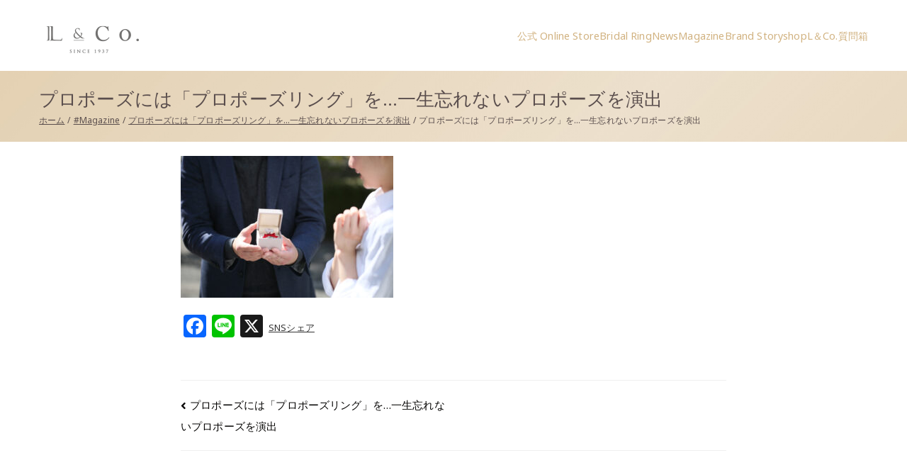

--- FILE ---
content_type: text/html; charset=UTF-8
request_url: https://l-co.jp/magazine-proposering/f56a6030/
body_size: 21531
content:
<!doctype html><html dir="ltr" lang="ja" prefix="og: https://ogp.me/ns#"><head><meta charset="UTF-8"><meta name="viewport" content="width=device-width, initial-scale=1"><link rel="profile" href="http://gmpg.org/xfn/11"><title>プロポーズには「プロポーズリング」を…一生忘れないプロポーズを演出 | L&amp;co.（エルアンドコー）公式サイト</title><meta name="robots" content="max-image-preview:large"/><meta name="author" content="Lucky&amp;Co.,Ltd."/><link rel="canonical" href="https://l-co.jp/magazine-proposering/f56a6030/"/><meta name="generator" content="All in One SEO (AIOSEO) 4.9.3"/> <script defer src="https://www.googletagmanager.com/gtag/js?id=UA-100088702-1"></script> <script defer src="[data-uri]"></script> <meta property="og:locale" content="ja_JP"/><meta property="og:site_name" content="L&amp;co.（エルアンドコー）公式サイト |"/><meta property="og:type" content="article"/><meta property="og:title" content="プロポーズには「プロポーズリング」を…一生忘れないプロポーズを演出 | L&amp;co.（エルアンドコー）公式サイト"/><meta property="og:url" content="https://l-co.jp/magazine-proposering/f56a6030/"/><meta property="og:image" content="https://l-co.jp/wp-content/uploads/2020/11/cropped-lcologo.png"/><meta property="og:image:secure_url" content="https://l-co.jp/wp-content/uploads/2020/11/cropped-lcologo.png"/><meta property="article:published_time" content="2021-04-03T04:34:17+00:00"/><meta property="article:modified_time" content="2021-04-03T04:35:32+00:00"/><meta property="article:publisher" content="https://www.facebook.com/me.jewelry2006/"/><meta name="twitter:card" content="summary"/><meta name="twitter:site" content="@L_Co_official"/><meta name="twitter:title" content="プロポーズには「プロポーズリング」を…一生忘れないプロポーズを演出 | L&amp;co.（エルアンドコー）公式サイト"/><meta name="twitter:creator" content="@L_Co_official"/><meta name="twitter:image" content="https://l-co.jp/wp-content/uploads/2020/11/cropped-lcologo.png"/> <script type="application/ld+json" class="aioseo-schema">{"@context":"https:\/\/schema.org","@graph":[{"@type":"BreadcrumbList","@id":"https:\/\/l-co.jp\/magazine-proposering\/f56a6030\/#breadcrumblist","itemListElement":[{"@type":"ListItem","@id":"https:\/\/l-co.jp#listItem","position":1,"name":"\u30db\u30fc\u30e0","item":"https:\/\/l-co.jp","nextItem":{"@type":"ListItem","@id":"https:\/\/l-co.jp\/magazine-proposering\/f56a6030\/#listItem","name":"\u30d7\u30ed\u30dd\u30fc\u30ba\u306b\u306f\u300c\u30d7\u30ed\u30dd\u30fc\u30ba\u30ea\u30f3\u30b0\u300d\u3092\u2026\u4e00\u751f\u5fd8\u308c\u306a\u3044\u30d7\u30ed\u30dd\u30fc\u30ba\u3092\u6f14\u51fa"}},{"@type":"ListItem","@id":"https:\/\/l-co.jp\/magazine-proposering\/f56a6030\/#listItem","position":2,"name":"\u30d7\u30ed\u30dd\u30fc\u30ba\u306b\u306f\u300c\u30d7\u30ed\u30dd\u30fc\u30ba\u30ea\u30f3\u30b0\u300d\u3092\u2026\u4e00\u751f\u5fd8\u308c\u306a\u3044\u30d7\u30ed\u30dd\u30fc\u30ba\u3092\u6f14\u51fa","previousItem":{"@type":"ListItem","@id":"https:\/\/l-co.jp#listItem","name":"\u30db\u30fc\u30e0"}}]},{"@type":"ItemPage","@id":"https:\/\/l-co.jp\/magazine-proposering\/f56a6030\/#itempage","url":"https:\/\/l-co.jp\/magazine-proposering\/f56a6030\/","name":"\u30d7\u30ed\u30dd\u30fc\u30ba\u306b\u306f\u300c\u30d7\u30ed\u30dd\u30fc\u30ba\u30ea\u30f3\u30b0\u300d\u3092\u2026\u4e00\u751f\u5fd8\u308c\u306a\u3044\u30d7\u30ed\u30dd\u30fc\u30ba\u3092\u6f14\u51fa | L&co.\uff08\u30a8\u30eb\u30a2\u30f3\u30c9\u30b3\u30fc\uff09\u516c\u5f0f\u30b5\u30a4\u30c8","inLanguage":"ja","isPartOf":{"@id":"https:\/\/l-co.jp\/#website"},"breadcrumb":{"@id":"https:\/\/l-co.jp\/magazine-proposering\/f56a6030\/#breadcrumblist"},"author":{"@id":"https:\/\/l-co.jp\/author\/wpmaster\/#author"},"creator":{"@id":"https:\/\/l-co.jp\/author\/wpmaster\/#author"},"datePublished":"2021-04-03T13:34:17+09:00","dateModified":"2021-04-03T13:35:32+09:00"},{"@type":"Organization","@id":"https:\/\/l-co.jp\/#organization","name":"L&co.\uff08\u30a8\u30eb\u30a2\u30f3\u30c9\u30b3\u30fc\uff09\u516c\u5f0f\u30b5\u30a4\u30c8","url":"https:\/\/l-co.jp\/","logo":{"@type":"ImageObject","url":"https:\/\/l-co.jp\/wp-content\/uploads\/2020\/11\/cropped-lcologo.png","@id":"https:\/\/l-co.jp\/magazine-proposering\/f56a6030\/#organizationLogo","width":170,"height":60},"image":{"@id":"https:\/\/l-co.jp\/magazine-proposering\/f56a6030\/#organizationLogo"},"sameAs":["https:\/\/twitter.com\/L_Co_official","https:\/\/www.instagram.com\/l_co.official\/","https:\/\/www.youtube.com\/@lco.7729"]},{"@type":"Person","@id":"https:\/\/l-co.jp\/author\/wpmaster\/#author","url":"https:\/\/l-co.jp\/author\/wpmaster\/","name":"Lucky&amp;Co.,Ltd.","image":{"@type":"ImageObject","@id":"https:\/\/l-co.jp\/magazine-proposering\/f56a6030\/#authorImage","url":"https:\/\/secure.gravatar.com\/avatar\/cfe8dadc1763ec2ab0652893e29417bab71863beabf31cf021e76757e0d6db8b?s=96&d=mm&r=g","width":96,"height":96,"caption":"Lucky&amp;Co.,Ltd."}},{"@type":"WebSite","@id":"https:\/\/l-co.jp\/#website","url":"https:\/\/l-co.jp\/","name":"L&co.\uff08\u30a8\u30eb\u30a2\u30f3\u30c9\u30b3\u30fc\uff09\u516c\u5f0f\u30b5\u30a4\u30c8","inLanguage":"ja","publisher":{"@id":"https:\/\/l-co.jp\/#organization"}}]}</script> <link rel='dns-prefetch' href='//webfonts.xserver.jp'/><link rel='dns-prefetch' href='//static.addtoany.com'/><link rel='dns-prefetch' href='//fonts.googleapis.com'/><link rel="alternate" type="application/rss+xml" title="L&amp;co.（エルアンドコー）公式サイト &raquo; フィード" href="https://l-co.jp/feed/"/><link rel="alternate" type="application/rss+xml" title="L&amp;co.（エルアンドコー）公式サイト &raquo; コメントフィード" href="https://l-co.jp/comments/feed/"/> <script type="text/javascript" id="wpp-js" src="https://l-co.jp/wp-content/plugins/wordpress-popular-posts/assets/js/wpp.min.js?ver=7.3.6" data-sampling="0" data-sampling-rate="100" data-api-url="https://l-co.jp/wp-json/wordpress-popular-posts" data-post-id="12473" data-token="61fc8674e2" data-lang="0" data-debug="0"></script> <link rel="alternate" title="oEmbed (JSON)" type="application/json+oembed" href="https://l-co.jp/wp-json/oembed/1.0/embed?url=https%3A%2F%2Fl-co.jp%2Fmagazine-proposering%2Ff56a6030%2F"/><link rel="alternate" title="oEmbed (XML)" type="text/xml+oembed" href="https://l-co.jp/wp-json/oembed/1.0/embed?url=https%3A%2F%2Fl-co.jp%2Fmagazine-proposering%2Ff56a6030%2F&#038;format=xml"/><style id='wp-img-auto-sizes-contain-inline-css' type='text/css'>img:is([sizes=auto i],[sizes^="auto," i]){contain-intrinsic-size:3000px 1500px}
/*# sourceURL=wp-img-auto-sizes-contain-inline-css */</style><link rel='stylesheet' id='sbi_styles-css' href='https://l-co.jp/wp-content/plugins/instagram-feed/css/sbi-styles.min.css?ver=6.10.0' type='text/css' media='all'/><link rel='stylesheet' id='hfe-widgets-style-css' href='https://l-co.jp/wp-content/cache/autoptimize/autoptimize_single_993387aae0b00dd250f8c6bacb602bb4.php?ver=2.8.1' type='text/css' media='all'/><link rel='stylesheet' id='anwp-pg-styles-css' href='https://l-co.jp/wp-content/plugins/anwp-post-grid-for-elementor/public/css/styles.min.css?ver=1.3.3' type='text/css' media='all'/><style id='wp-emoji-styles-inline-css' type='text/css'>img.wp-smiley, img.emoji {
		display: inline !important;
		border: none !important;
		box-shadow: none !important;
		height: 1em !important;
		width: 1em !important;
		margin: 0 0.07em !important;
		vertical-align: -0.1em !important;
		background: none !important;
		padding: 0 !important;
	}
/*# sourceURL=wp-emoji-styles-inline-css */</style><link rel='stylesheet' id='wp-block-library-css' href='https://l-co.jp/wp-includes/css/dist/block-library/style.min.css?ver=6.9' type='text/css' media='all'/><style id='wp-block-library-theme-inline-css' type='text/css'>.wp-block-audio :where(figcaption){color:#555;font-size:13px;text-align:center}.is-dark-theme .wp-block-audio :where(figcaption){color:#ffffffa6}.wp-block-audio{margin:0 0 1em}.wp-block-code{border:1px solid #ccc;border-radius:4px;font-family:Menlo,Consolas,monaco,monospace;padding:.8em 1em}.wp-block-embed :where(figcaption){color:#555;font-size:13px;text-align:center}.is-dark-theme .wp-block-embed :where(figcaption){color:#ffffffa6}.wp-block-embed{margin:0 0 1em}.blocks-gallery-caption{color:#555;font-size:13px;text-align:center}.is-dark-theme .blocks-gallery-caption{color:#ffffffa6}:root :where(.wp-block-image figcaption){color:#555;font-size:13px;text-align:center}.is-dark-theme :root :where(.wp-block-image figcaption){color:#ffffffa6}.wp-block-image{margin:0 0 1em}.wp-block-pullquote{border-bottom:4px solid;border-top:4px solid;color:currentColor;margin-bottom:1.75em}.wp-block-pullquote :where(cite),.wp-block-pullquote :where(footer),.wp-block-pullquote__citation{color:currentColor;font-size:.8125em;font-style:normal;text-transform:uppercase}.wp-block-quote{border-left:.25em solid;margin:0 0 1.75em;padding-left:1em}.wp-block-quote cite,.wp-block-quote footer{color:currentColor;font-size:.8125em;font-style:normal;position:relative}.wp-block-quote:where(.has-text-align-right){border-left:none;border-right:.25em solid;padding-left:0;padding-right:1em}.wp-block-quote:where(.has-text-align-center){border:none;padding-left:0}.wp-block-quote.is-large,.wp-block-quote.is-style-large,.wp-block-quote:where(.is-style-plain){border:none}.wp-block-search .wp-block-search__label{font-weight:700}.wp-block-search__button{border:1px solid #ccc;padding:.375em .625em}:where(.wp-block-group.has-background){padding:1.25em 2.375em}.wp-block-separator.has-css-opacity{opacity:.4}.wp-block-separator{border:none;border-bottom:2px solid;margin-left:auto;margin-right:auto}.wp-block-separator.has-alpha-channel-opacity{opacity:1}.wp-block-separator:not(.is-style-wide):not(.is-style-dots){width:100px}.wp-block-separator.has-background:not(.is-style-dots){border-bottom:none;height:1px}.wp-block-separator.has-background:not(.is-style-wide):not(.is-style-dots){height:2px}.wp-block-table{margin:0 0 1em}.wp-block-table td,.wp-block-table th{word-break:normal}.wp-block-table :where(figcaption){color:#555;font-size:13px;text-align:center}.is-dark-theme .wp-block-table :where(figcaption){color:#ffffffa6}.wp-block-video :where(figcaption){color:#555;font-size:13px;text-align:center}.is-dark-theme .wp-block-video :where(figcaption){color:#ffffffa6}.wp-block-video{margin:0 0 1em}:root :where(.wp-block-template-part.has-background){margin-bottom:0;margin-top:0;padding:1.25em 2.375em}
/*# sourceURL=/wp-includes/css/dist/block-library/theme.min.css */</style><link rel='stylesheet' id='aioseo/css/src/vue/standalone/blocks/table-of-contents/global.scss-css' href='https://l-co.jp/wp-content/cache/autoptimize/autoptimize_single_8aeaa129c1f80e6e5dbaa329351d1482.php?ver=4.9.3' type='text/css' media='all'/><style id='global-styles-inline-css' type='text/css'>:root{--wp--preset--aspect-ratio--square: 1;--wp--preset--aspect-ratio--4-3: 4/3;--wp--preset--aspect-ratio--3-4: 3/4;--wp--preset--aspect-ratio--3-2: 3/2;--wp--preset--aspect-ratio--2-3: 2/3;--wp--preset--aspect-ratio--16-9: 16/9;--wp--preset--aspect-ratio--9-16: 9/16;--wp--preset--color--black: #000000;--wp--preset--color--cyan-bluish-gray: #abb8c3;--wp--preset--color--white: #ffffff;--wp--preset--color--pale-pink: #f78da7;--wp--preset--color--vivid-red: #cf2e2e;--wp--preset--color--luminous-vivid-orange: #ff6900;--wp--preset--color--luminous-vivid-amber: #fcb900;--wp--preset--color--light-green-cyan: #7bdcb5;--wp--preset--color--vivid-green-cyan: #00d084;--wp--preset--color--pale-cyan-blue: #8ed1fc;--wp--preset--color--vivid-cyan-blue: #0693e3;--wp--preset--color--vivid-purple: #9b51e0;--wp--preset--gradient--vivid-cyan-blue-to-vivid-purple: linear-gradient(135deg,rgb(6,147,227) 0%,rgb(155,81,224) 100%);--wp--preset--gradient--light-green-cyan-to-vivid-green-cyan: linear-gradient(135deg,rgb(122,220,180) 0%,rgb(0,208,130) 100%);--wp--preset--gradient--luminous-vivid-amber-to-luminous-vivid-orange: linear-gradient(135deg,rgb(252,185,0) 0%,rgb(255,105,0) 100%);--wp--preset--gradient--luminous-vivid-orange-to-vivid-red: linear-gradient(135deg,rgb(255,105,0) 0%,rgb(207,46,46) 100%);--wp--preset--gradient--very-light-gray-to-cyan-bluish-gray: linear-gradient(135deg,rgb(238,238,238) 0%,rgb(169,184,195) 100%);--wp--preset--gradient--cool-to-warm-spectrum: linear-gradient(135deg,rgb(74,234,220) 0%,rgb(151,120,209) 20%,rgb(207,42,186) 40%,rgb(238,44,130) 60%,rgb(251,105,98) 80%,rgb(254,248,76) 100%);--wp--preset--gradient--blush-light-purple: linear-gradient(135deg,rgb(255,206,236) 0%,rgb(152,150,240) 100%);--wp--preset--gradient--blush-bordeaux: linear-gradient(135deg,rgb(254,205,165) 0%,rgb(254,45,45) 50%,rgb(107,0,62) 100%);--wp--preset--gradient--luminous-dusk: linear-gradient(135deg,rgb(255,203,112) 0%,rgb(199,81,192) 50%,rgb(65,88,208) 100%);--wp--preset--gradient--pale-ocean: linear-gradient(135deg,rgb(255,245,203) 0%,rgb(182,227,212) 50%,rgb(51,167,181) 100%);--wp--preset--gradient--electric-grass: linear-gradient(135deg,rgb(202,248,128) 0%,rgb(113,206,126) 100%);--wp--preset--gradient--midnight: linear-gradient(135deg,rgb(2,3,129) 0%,rgb(40,116,252) 100%);--wp--preset--font-size--small: 13px;--wp--preset--font-size--medium: 20px;--wp--preset--font-size--large: 36px;--wp--preset--font-size--x-large: 42px;--wp--preset--spacing--20: 0.44rem;--wp--preset--spacing--30: 0.67rem;--wp--preset--spacing--40: 1rem;--wp--preset--spacing--50: 1.5rem;--wp--preset--spacing--60: 2.25rem;--wp--preset--spacing--70: 3.38rem;--wp--preset--spacing--80: 5.06rem;--wp--preset--shadow--natural: 6px 6px 9px rgba(0, 0, 0, 0.2);--wp--preset--shadow--deep: 12px 12px 50px rgba(0, 0, 0, 0.4);--wp--preset--shadow--sharp: 6px 6px 0px rgba(0, 0, 0, 0.2);--wp--preset--shadow--outlined: 6px 6px 0px -3px rgb(255, 255, 255), 6px 6px rgb(0, 0, 0);--wp--preset--shadow--crisp: 6px 6px 0px rgb(0, 0, 0);}:root { --wp--style--global--content-size: 760px;--wp--style--global--wide-size: 1160px; }:where(body) { margin: 0; }.wp-site-blocks > .alignleft { float: left; margin-right: 2em; }.wp-site-blocks > .alignright { float: right; margin-left: 2em; }.wp-site-blocks > .aligncenter { justify-content: center; margin-left: auto; margin-right: auto; }:where(.wp-site-blocks) > * { margin-block-start: 24px; margin-block-end: 0; }:where(.wp-site-blocks) > :first-child { margin-block-start: 0; }:where(.wp-site-blocks) > :last-child { margin-block-end: 0; }:root { --wp--style--block-gap: 24px; }:root :where(.is-layout-flow) > :first-child{margin-block-start: 0;}:root :where(.is-layout-flow) > :last-child{margin-block-end: 0;}:root :where(.is-layout-flow) > *{margin-block-start: 24px;margin-block-end: 0;}:root :where(.is-layout-constrained) > :first-child{margin-block-start: 0;}:root :where(.is-layout-constrained) > :last-child{margin-block-end: 0;}:root :where(.is-layout-constrained) > *{margin-block-start: 24px;margin-block-end: 0;}:root :where(.is-layout-flex){gap: 24px;}:root :where(.is-layout-grid){gap: 24px;}.is-layout-flow > .alignleft{float: left;margin-inline-start: 0;margin-inline-end: 2em;}.is-layout-flow > .alignright{float: right;margin-inline-start: 2em;margin-inline-end: 0;}.is-layout-flow > .aligncenter{margin-left: auto !important;margin-right: auto !important;}.is-layout-constrained > .alignleft{float: left;margin-inline-start: 0;margin-inline-end: 2em;}.is-layout-constrained > .alignright{float: right;margin-inline-start: 2em;margin-inline-end: 0;}.is-layout-constrained > .aligncenter{margin-left: auto !important;margin-right: auto !important;}.is-layout-constrained > :where(:not(.alignleft):not(.alignright):not(.alignfull)){max-width: var(--wp--style--global--content-size);margin-left: auto !important;margin-right: auto !important;}.is-layout-constrained > .alignwide{max-width: var(--wp--style--global--wide-size);}body .is-layout-flex{display: flex;}.is-layout-flex{flex-wrap: wrap;align-items: center;}.is-layout-flex > :is(*, div){margin: 0;}body .is-layout-grid{display: grid;}.is-layout-grid > :is(*, div){margin: 0;}body{padding-top: 0px;padding-right: 0px;padding-bottom: 0px;padding-left: 0px;}a:where(:not(.wp-element-button)){text-decoration: underline;}:root :where(.wp-element-button, .wp-block-button__link){background-color: #32373c;border-width: 0;color: #fff;font-family: inherit;font-size: inherit;font-style: inherit;font-weight: inherit;letter-spacing: inherit;line-height: inherit;padding-top: calc(0.667em + 2px);padding-right: calc(1.333em + 2px);padding-bottom: calc(0.667em + 2px);padding-left: calc(1.333em + 2px);text-decoration: none;text-transform: inherit;}.has-black-color{color: var(--wp--preset--color--black) !important;}.has-cyan-bluish-gray-color{color: var(--wp--preset--color--cyan-bluish-gray) !important;}.has-white-color{color: var(--wp--preset--color--white) !important;}.has-pale-pink-color{color: var(--wp--preset--color--pale-pink) !important;}.has-vivid-red-color{color: var(--wp--preset--color--vivid-red) !important;}.has-luminous-vivid-orange-color{color: var(--wp--preset--color--luminous-vivid-orange) !important;}.has-luminous-vivid-amber-color{color: var(--wp--preset--color--luminous-vivid-amber) !important;}.has-light-green-cyan-color{color: var(--wp--preset--color--light-green-cyan) !important;}.has-vivid-green-cyan-color{color: var(--wp--preset--color--vivid-green-cyan) !important;}.has-pale-cyan-blue-color{color: var(--wp--preset--color--pale-cyan-blue) !important;}.has-vivid-cyan-blue-color{color: var(--wp--preset--color--vivid-cyan-blue) !important;}.has-vivid-purple-color{color: var(--wp--preset--color--vivid-purple) !important;}.has-black-background-color{background-color: var(--wp--preset--color--black) !important;}.has-cyan-bluish-gray-background-color{background-color: var(--wp--preset--color--cyan-bluish-gray) !important;}.has-white-background-color{background-color: var(--wp--preset--color--white) !important;}.has-pale-pink-background-color{background-color: var(--wp--preset--color--pale-pink) !important;}.has-vivid-red-background-color{background-color: var(--wp--preset--color--vivid-red) !important;}.has-luminous-vivid-orange-background-color{background-color: var(--wp--preset--color--luminous-vivid-orange) !important;}.has-luminous-vivid-amber-background-color{background-color: var(--wp--preset--color--luminous-vivid-amber) !important;}.has-light-green-cyan-background-color{background-color: var(--wp--preset--color--light-green-cyan) !important;}.has-vivid-green-cyan-background-color{background-color: var(--wp--preset--color--vivid-green-cyan) !important;}.has-pale-cyan-blue-background-color{background-color: var(--wp--preset--color--pale-cyan-blue) !important;}.has-vivid-cyan-blue-background-color{background-color: var(--wp--preset--color--vivid-cyan-blue) !important;}.has-vivid-purple-background-color{background-color: var(--wp--preset--color--vivid-purple) !important;}.has-black-border-color{border-color: var(--wp--preset--color--black) !important;}.has-cyan-bluish-gray-border-color{border-color: var(--wp--preset--color--cyan-bluish-gray) !important;}.has-white-border-color{border-color: var(--wp--preset--color--white) !important;}.has-pale-pink-border-color{border-color: var(--wp--preset--color--pale-pink) !important;}.has-vivid-red-border-color{border-color: var(--wp--preset--color--vivid-red) !important;}.has-luminous-vivid-orange-border-color{border-color: var(--wp--preset--color--luminous-vivid-orange) !important;}.has-luminous-vivid-amber-border-color{border-color: var(--wp--preset--color--luminous-vivid-amber) !important;}.has-light-green-cyan-border-color{border-color: var(--wp--preset--color--light-green-cyan) !important;}.has-vivid-green-cyan-border-color{border-color: var(--wp--preset--color--vivid-green-cyan) !important;}.has-pale-cyan-blue-border-color{border-color: var(--wp--preset--color--pale-cyan-blue) !important;}.has-vivid-cyan-blue-border-color{border-color: var(--wp--preset--color--vivid-cyan-blue) !important;}.has-vivid-purple-border-color{border-color: var(--wp--preset--color--vivid-purple) !important;}.has-vivid-cyan-blue-to-vivid-purple-gradient-background{background: var(--wp--preset--gradient--vivid-cyan-blue-to-vivid-purple) !important;}.has-light-green-cyan-to-vivid-green-cyan-gradient-background{background: var(--wp--preset--gradient--light-green-cyan-to-vivid-green-cyan) !important;}.has-luminous-vivid-amber-to-luminous-vivid-orange-gradient-background{background: var(--wp--preset--gradient--luminous-vivid-amber-to-luminous-vivid-orange) !important;}.has-luminous-vivid-orange-to-vivid-red-gradient-background{background: var(--wp--preset--gradient--luminous-vivid-orange-to-vivid-red) !important;}.has-very-light-gray-to-cyan-bluish-gray-gradient-background{background: var(--wp--preset--gradient--very-light-gray-to-cyan-bluish-gray) !important;}.has-cool-to-warm-spectrum-gradient-background{background: var(--wp--preset--gradient--cool-to-warm-spectrum) !important;}.has-blush-light-purple-gradient-background{background: var(--wp--preset--gradient--blush-light-purple) !important;}.has-blush-bordeaux-gradient-background{background: var(--wp--preset--gradient--blush-bordeaux) !important;}.has-luminous-dusk-gradient-background{background: var(--wp--preset--gradient--luminous-dusk) !important;}.has-pale-ocean-gradient-background{background: var(--wp--preset--gradient--pale-ocean) !important;}.has-electric-grass-gradient-background{background: var(--wp--preset--gradient--electric-grass) !important;}.has-midnight-gradient-background{background: var(--wp--preset--gradient--midnight) !important;}.has-small-font-size{font-size: var(--wp--preset--font-size--small) !important;}.has-medium-font-size{font-size: var(--wp--preset--font-size--medium) !important;}.has-large-font-size{font-size: var(--wp--preset--font-size--large) !important;}.has-x-large-font-size{font-size: var(--wp--preset--font-size--x-large) !important;}
:root :where(.wp-block-pullquote){font-size: 1.5em;line-height: 1.6;}
/*# sourceURL=global-styles-inline-css */</style><link rel='stylesheet' id='inf-font-awesome-css' href='https://l-co.jp/wp-content/plugins/blog-designer-pack/assets/css/font-awesome.min.css?ver=4.0.8' type='text/css' media='all'/><link rel='stylesheet' id='owl-carousel-css' href='https://l-co.jp/wp-content/plugins/blog-designer-pack/assets/css/owl.carousel.min.css?ver=4.0.8' type='text/css' media='all'/><link rel='stylesheet' id='bdpp-public-style-css' href='https://l-co.jp/wp-content/plugins/blog-designer-pack/assets/css/bdpp-public.min.css?ver=4.0.8' type='text/css' media='all'/><link rel='stylesheet' id='contact-form-7-css' href='https://l-co.jp/wp-content/cache/autoptimize/autoptimize_single_64ac31699f5326cb3c76122498b76f66.php?ver=6.1.4' type='text/css' media='all'/><link rel='stylesheet' id='toc-screen-css' href='https://l-co.jp/wp-content/plugins/table-of-contents-plus/screen.min.css?ver=2411.1' type='text/css' media='all'/><link rel='stylesheet' id='rt-fontawsome-css' href='https://l-co.jp/wp-content/plugins/the-post-grid/assets/vendor/font-awesome/css/font-awesome.min.css?ver=7.8.8' type='text/css' media='all'/><link rel='stylesheet' id='rt-tpg-css' href='https://l-co.jp/wp-content/plugins/the-post-grid/assets/css/thepostgrid.min.css?ver=7.8.8' type='text/css' media='all'/><style id='wpxpo-global-style-inline-css' type='text/css'>:root {
			--preset-color1: #037fff;
			--preset-color2: #026fe0;
			--preset-color3: #071323;
			--preset-color4: #132133;
			--preset-color5: #34495e;
			--preset-color6: #787676;
			--preset-color7: #f0f2f3;
			--preset-color8: #f8f9fa;
			--preset-color9: #ffffff;
		}{}
/*# sourceURL=wpxpo-global-style-inline-css */</style><style id='ultp-preset-colors-style-inline-css' type='text/css'>:root { --postx_preset_Base_1_color: #f4f4ff; --postx_preset_Base_2_color: #dddff8; --postx_preset_Base_3_color: #B4B4D6; --postx_preset_Primary_color: #3323f0; --postx_preset_Secondary_color: #4a5fff; --postx_preset_Tertiary_color: #FFFFFF; --postx_preset_Contrast_3_color: #545472; --postx_preset_Contrast_2_color: #262657; --postx_preset_Contrast_1_color: #10102e; --postx_preset_Over_Primary_color: #ffffff;  }
/*# sourceURL=ultp-preset-colors-style-inline-css */</style><style id='ultp-preset-gradient-style-inline-css' type='text/css'>:root { --postx_preset_Primary_to_Secondary_to_Right_gradient: linear-gradient(90deg, var(--postx_preset_Primary_color) 0%, var(--postx_preset_Secondary_color) 100%); --postx_preset_Primary_to_Secondary_to_Bottom_gradient: linear-gradient(180deg, var(--postx_preset_Primary_color) 0%, var(--postx_preset_Secondary_color) 100%); --postx_preset_Secondary_to_Primary_to_Right_gradient: linear-gradient(90deg, var(--postx_preset_Secondary_color) 0%, var(--postx_preset_Primary_color) 100%); --postx_preset_Secondary_to_Primary_to_Bottom_gradient: linear-gradient(180deg, var(--postx_preset_Secondary_color) 0%, var(--postx_preset_Primary_color) 100%); --postx_preset_Cold_Evening_gradient: linear-gradient(0deg, rgb(12, 52, 131) 0%, rgb(162, 182, 223) 100%, rgb(107, 140, 206) 100%, rgb(162, 182, 223) 100%); --postx_preset_Purple_Division_gradient: linear-gradient(0deg, rgb(112, 40, 228) 0%, rgb(229, 178, 202) 100%); --postx_preset_Over_Sun_gradient: linear-gradient(60deg, rgb(171, 236, 214) 0%, rgb(251, 237, 150) 100%); --postx_preset_Morning_Salad_gradient: linear-gradient(-255deg, rgb(183, 248, 219) 0%, rgb(80, 167, 194) 100%); --postx_preset_Fabled_Sunset_gradient: linear-gradient(-270deg, rgb(35, 21, 87) 0%, rgb(68, 16, 122) 29%, rgb(255, 19, 97) 67%, rgb(255, 248, 0) 100%);  }
/*# sourceURL=ultp-preset-gradient-style-inline-css */</style><style id='ultp-preset-typo-style-inline-css' type='text/css'>:root { --postx_preset_Heading_typo_font_family: Helvetica; --postx_preset_Heading_typo_font_family_type: sans-serif; --postx_preset_Heading_typo_font_weight: 600; --postx_preset_Heading_typo_text_transform: capitalize; --postx_preset_Body_and_Others_typo_font_family: Helvetica; --postx_preset_Body_and_Others_typo_font_family_type: sans-serif; --postx_preset_Body_and_Others_typo_font_weight: 400; --postx_preset_Body_and_Others_typo_text_transform: lowercase; --postx_preset_body_typo_font_size_lg: 16px; --postx_preset_paragraph_1_typo_font_size_lg: 12px; --postx_preset_paragraph_2_typo_font_size_lg: 12px; --postx_preset_paragraph_3_typo_font_size_lg: 12px; --postx_preset_heading_h1_typo_font_size_lg: 42px; --postx_preset_heading_h2_typo_font_size_lg: 36px; --postx_preset_heading_h3_typo_font_size_lg: 30px; --postx_preset_heading_h4_typo_font_size_lg: 24px; --postx_preset_heading_h5_typo_font_size_lg: 20px; --postx_preset_heading_h6_typo_font_size_lg: 16px; }
/*# sourceURL=ultp-preset-typo-style-inline-css */</style><link rel='stylesheet' id='hfe-style-css' href='https://l-co.jp/wp-content/cache/autoptimize/autoptimize_single_a5bf64d5859ee94a3e8e93d592d6d2a0.php?ver=2.8.1' type='text/css' media='all'/><link rel='stylesheet' id='elementor-icons-css' href='https://l-co.jp/wp-content/plugins/elementor/assets/lib/eicons/css/elementor-icons.min.css?ver=5.46.0' type='text/css' media='all'/><link rel='stylesheet' id='elementor-frontend-css' href='https://l-co.jp/wp-content/plugins/elementor/assets/css/frontend.min.css?ver=3.34.2' type='text/css' media='all'/><link rel='stylesheet' id='elementor-post-807-css' href='https://l-co.jp/wp-content/cache/autoptimize/autoptimize_single_a8f89f7194662dc93010a8406bdcf4b9.php?ver=1768982043' type='text/css' media='all'/><link rel='stylesheet' id='ultp-style-css' href='https://l-co.jp/wp-content/plugins/ultimate-post/assets/css/style.min.css?ver=394' type='text/css' media='all'/><link rel='stylesheet' id='font-awesome-5-all-css' href='https://l-co.jp/wp-content/plugins/elementor/assets/lib/font-awesome/css/all.min.css?ver=3.34.2' type='text/css' media='all'/><link rel='stylesheet' id='font-awesome-4-shim-css' href='https://l-co.jp/wp-content/plugins/elementor/assets/lib/font-awesome/css/v4-shims.min.css?ver=3.34.2' type='text/css' media='all'/><link rel='stylesheet' id='sbistyles-css' href='https://l-co.jp/wp-content/plugins/instagram-feed/css/sbi-styles.min.css?ver=6.10.0' type='text/css' media='all'/><link rel='stylesheet' id='wordpress-popular-posts-css-css' href='https://l-co.jp/wp-content/cache/autoptimize/autoptimize_single_bc659c66ff1402b607f62f19f57691fd.php?ver=7.3.6' type='text/css' media='all'/><link rel='stylesheet' id='font-awesome-all-css' href='https://l-co.jp/wp-content/themes/zakra/inc/customizer/customind/assets/fontawesome/v6/css/all.min.css?ver=6.2.4' type='text/css' media='all'/><link rel='stylesheet' id='zakra_google_fonts-css' href='https://fonts.googleapis.com/css?family=Noto+Sans%3A400&#038;ver=4.1.6' type='text/css' media='all'/><link rel='stylesheet' id='zakra-style-css' href='https://l-co.jp/wp-content/cache/autoptimize/autoptimize_single_42b72c73189841688cceac5762c7ce73.php?ver=4.1.6' type='text/css' media='all'/><style id='zakra-style-inline-css' type='text/css'>.zak-header-builder .zak-header-buttons .zak-header-button .zak-button:hover{color:#000000;}.zak-header-builder .zak-header-buttons .zak-header-button .zak-button{background-color:#d1b280;}.zak-header-builder .zak-header-buttons .zak-header-button .zak-button:hover{background-color:#d1b280;}.zak-header-builder .zak-header-buttons .zak-header-button .zak-button{padding-top:5px;padding-right:15px;padding-bottom:5px;padding-left:15px;}.zak-header-builder .zak-header-buttons .zak-header-button .zak-button{border-radius:3px;}.zak-footer-builder .zak-footer-main-row ul li{border-bottom-width:0px;}:root{--top-grid-columns: 4;
			--main-grid-columns: 4;
			--bottom-grid-columns: 1;
			} .zak-footer-builder .zak-bottom-row{justify-items: center;} .zak-footer-builder .zak-footer-main-row .widget-title, .zak-footer-builder .zak-footer-main-row h1, .zak-footer-builder .zak-footer-main-row h2, .zak-footer-builder .zak-footer-main-row h3, .zak-footer-builder .zak-footer-main-row h4, .zak-footer-builder .zak-footer-main-row h5, .zak-footer-builder .zak-footer-main-row h6{color:#494949;}.zak-footer-builder .zak-footer-bottom-row .zak-footer-col{flex-direction: column;}.zak-footer-builder .zak-footer-main-row .zak-footer-col{flex-direction: column;}.zak-footer-builder .zak-footer-top-row .zak-footer-col{flex-direction: column;}.zak-footer-builder .zak-copyright{text-align: center;}.zak-footer-builder .zak-footer-nav{display: flex; justify-content: center;}.zak-footer-builder .zak-footer-nav-2{display: flex; justify-content: center;}.zak-footer-builder .zak-html-1{text-align: center;}.zak-footer-builder .zak-html-2{text-align: center;}.zak-footer-builder .footer-social-icons{text-align: ;}.zak-footer-builder .widget-footer-sidebar-1{text-align: ;}.zak-footer-builder .widget-footer-sidebar-2{text-align: ;}.zak-footer-builder .widget-footer-sidebar-3{text-align: ;}.zak-footer-builder .widget-footer-sidebar-4{text-align: ;}.zak-footer-builder .widget-footer-bar-col-1-sidebar{text-align: ;}.zak-footer-builder .widget-footer-bar-col-2-sidebar{text-align: ;} :root{--zakra-color-1: #eaf3fb;--zakra-color-2: #bfdcf3;--zakra-color-3: #94c4eb;--zakra-color-4: #6aace2;--zakra-color-5: #257bc1;--zakra-color-6: #1d6096;--zakra-color-7: #15446b;--zakra-color-8: #0c2941;--zakra-color-9: #040e16;}@media screen and (min-width: 768px) {.zak-primary{width:70%;}}a:hover, a:focus,
				.zak-primary-nav ul li:hover > a,
				.zak-primary-nav ul .current_page_item > a,
				.zak-entry-summary a,
				.zak-entry-meta a, .zak-post-content .zak-entry-footer a:hover,
				.pagebuilder-content a, .zak-style-2 .zak-entry-meta span,
				.zak-style-2 .zak-entry-meta a,
				.entry-title:hover a,
				.zak-breadcrumbs .trail-items a,
				.breadcrumbs .trail-items a,
				.entry-content a,
				.edit-link a,
				.zak-footer-bar a:hover,
				.widget li a,
				#comments .comment-content a,
				#comments .reply,
				button:hover,
				.zak-button:hover,
				.zak-entry-footer .edit-link a,
				.zak-header-action .yith-wcwl-items-count .yith-wcwl-icon span,
				.pagebuilder-content a, .zak-entry-footer a,
				.zak-header-buttons .zak-header-button--2 .zak-button,
				.zak-header-buttons .zak-header-button .zak-button:hover,
				.woocommerce-cart .coupon button.button{color:#d1b280;}.zak-post-content .entry-button:hover .zak-icon,
				.zak-error-404 .zak-button:hover svg,
				.zak-style-2 .zak-entry-meta span .zak-icon,
				.entry-button .zak-icon{fill:#d1b280;}blockquote, .wp-block-quote,
				button, input[type="button"],
				input[type="reset"],
				input[type="submit"],
				.wp-block-button .wp-block-button__link,
				blockquote.has-text-align-right, .wp-block-quote.has-text-align-right,
				button:hover,
				.wp-block-button .wp-block-button__link:hover,
				.zak-button:hover,
				.zak-header-buttons .zak-header-button .zak-button,
				.zak-header-buttons .zak-header-button.zak-header-button--2 .zak-button,
				.zak-header-buttons .zak-header-button .zak-button:hover,
				.woocommerce-cart .coupon button.button,
				.woocommerce-cart .actions > button.button{border-color:#d1b280;}.zak-primary-nav.zak-layout-1-style-2 > ul > li.current_page_item > a::before,
				.zak-primary-nav.zak-layout-1-style-2 > ul a:hover::before,
				.zak-primary-nav.zak-layout-1-style-2 > ul > li.current-menu-item > a::before,
				.zak-primary-nav.zak-layout-1-style-3 > ul > li.current_page_item > a::before,
				.zak-primary-nav.zak-layout-1-style-3 > ul > li.current-menu-item > a::before,
				.zak-primary-nav.zak-layout-1-style-4 > ul > li.current_page_item > a::before,
				.zak-primary-nav.zak-layout-1-style-4 > ul > li.current-menu-item > a::before,
				.zak-scroll-to-top:hover, button, input[type="button"], input[type="reset"],
				input[type="submit"], .zak-header-buttons .zak-header-button--1 .zak-button,
				.wp-block-button .wp-block-button__link,
				.zak-menu-item-cart .cart-page-link .count,
				.widget .wp-block-heading::before,
				#comments .comments-title::before,
				#comments .comment-reply-title::before,
				.widget .widget-title::before,
				.zak-footer-builder .zak-footer-main-row .widget .wp-block-heading::before,
				.zak-footer-builder .zak-footer-top-row .widget .wp-block-heading::before,
				.zak-footer-builder .zak-footer-bottom-row .widget .wp-block-heading::before,
				.zak-footer-builder .zak-footer-main-row .widget .widget-title::before,
				.zak-footer-builder .zak-footer-top-row .widget .widget-title::before,
				.zak-footer-builder .zak-footer-bottom-row .widget .widget-title::before,
				.woocommerce-cart .actions .coupon button.button:hover,
				.woocommerce-cart .actions > button.button,
				.woocommerce-cart .actions > button.button:hover{background-color:#d1b280;}button, input[type="button"],
				input[type="reset"],
				input[type="submit"],
				.wp-block-button .wp-block-button__link,
				.zak-button{border-color:#d1b280;background-color:#d1b280;}body, .woocommerce-ordering select{color:#080706;}.zak-header, .zak-post, .zak-secondary, .zak-footer-bar, .zak-primary-nav .sub-menu, .zak-primary-nav .sub-menu li, .posts-navigation, #comments, .post-navigation, blockquote, .wp-block-quote, .zak-posts .zak-post, .zak-content-area--boxed .widget{border-color:#efefef;}hr .zak-container--separate, {background-color:#efefef;}.entry-content a{color:#d1b280;}.zak-entry-footer a:hover,
				.entry-button:hover,
				.zak-entry-footer a:hover,
				.entry-content a:hover,
				.pagebuilder-content a:hover, .pagebuilder-content a:hover{color:#594d46;}.entry-button:hover .zak-icon{fill:#594d46;}body{font-family:Noto Sans;font-weight:400;font-size:15px;line-height:1.8;}h1, h2, h3, h4, h5, h6{font-family:Noto Sans;font-weight:400;line-height:1.3;}h1{font-family:default;font-weight:400;font-size:24px;line-height:1.3;}h2{font-family:default;font-weight:400;font-size:22px;line-height:1.3;}h3{font-family:Noto Sans;font-weight:400;font-size:20px;line-height:1.3;}h4{font-family:Noto Sans;font-weight:400;font-size:2.52rem;line-height:1.3;}h5{font-family:default;font-weight:500;font-size:1.89072rem;line-height:1.3;}h6{font-family:default;font-weight:500;font-size:1.62rem;line-height:1.3;}button, input[type="button"], input[type="reset"], input[type="submit"], #infinite-handle span, .wp-block-button .wp-block-button__link{padding-top:10px;padding-right:5px;padding-bottom:10px;padding-left:15px;}button, input[type="button"], input[type="reset"], input[type="submit"], #infinite-handle span, .wp-block-button .wp-block-button__link{color:#594d46;}button:hover, input[type="button"]:hover, input[type="reset"]:hover, input[type="submit"]:hover, #infinite-handle span:hover, .wp-block-button .wp-block-button__link:hover{color:rgba(89,77,70,0.62);}button, input[type="button"], input[type="reset"], input[type="submit"], #infinite-handle span, .wp-block-button .wp-block-button__link{background-color:#ffffff;}.site-title{color:#blank;}.site-branding .site-title{font-family:Noto Sans;font-weight:400;font-size:1.89072rem;line-height:1.5;}.site-branding .site-description{font-family:Noto Sans;font-weight:400;font-size:1.44rem;line-height:1.8;}.zak-header .zak-top-bar{color:#333333;}.zak-header .zak-top-bar{background-color:#efefef;background-size:contain;}.zak-header .zak-main-header{background-color:#ffffff;background-size:contain;}.zak-header{border-bottom-width:0px;} .zak-header-sticky-wrapper .sticky-header{border-bottom-width:0px;}.zak-header-buttons .zak-header-button.zak-header-button--1 .zak-button{padding-top:5px;padding-right:15px;padding-bottom:5px;padding-left:15px;}.zak-header-buttons .zak-header-button.zak-header-button--1 .zak-button:hover{color:#000000;}.zak-header-buttons .zak-header-button.zak-header-button--1 .zak-button{background-color:#d1b280;}.zak-header-buttons .zak-header-button.zak-header-button--1 .zak-button:hover{background-color:#d1b280;}.zak-header-buttons .zak-header-button.zak-header-button--1 .zak-button{border-radius:3px;}.zak-primary-nav ul li > a, .zak-main-nav.zak-primary-nav ul.zak-primary-menu > li > a, .zak-primary-nav.zak-menu-item--layout-2 > ul > li > a{color:#d1b280;}.zak-primary-nav ul li > a .zak-icon, zak-main-nav.zak-primary-nav ul.zak-primary-menu li .zak-icon, .zak-primary-nav.zak-menu-item--layout-2 > ul > li > .zak-icon{fill:#d1b280;}.zak-primary-nav ul li:not(.current-menu-item):hover > a, .zak-primary-nav.zak-menu-item--layout-2 > ul > li:not(.current-menu-item):hover > a, .zak-primary-nav ul li:not(.current-menu-item):hover > a, .zak-main-nav.zak-primary-nav ul.zak-primary-menu li:not(.current-menu-item):hover > a{color:#594d46;}.zak-primary-nav ul li:hover > .zak-icon, .zak-primary-nav.zak-menu-item--layout-2 > ul > li:hover > .zak-icon{fill:#594d46;}.zak-primary-nav.zak-layout-1-style-2 > ul li a:hover::before{background-color:#594d46;}.zak-primary-nav ul li a{font-family:default;font-weight:400;font-size:1.44rem;line-height:1.8;}.has-page-header .zak-page-header{padding-top:20px;padding-right:0px;padding-bottom:20px;padding-left:0px;}.zak-page-header .breadcrumb-trail ul li{font-size:12px;}.zak-page-header .zak-page-title, .zakra-single-article .zak-entry-header .entry-title{color:#5a4e4d;}.zak-page-header, .zak-container--separate .zak-page-header{background-color:rgba(221,162,136,0.7);background-image:url(https://l-co.jp/wp-content/uploads/2020/10/b-a.jpg);background-position:center top;background-size:cover;background-repeat:no-repeat;}.zak-page-header .breadcrumb-trail ul li{color:#5a4e4d;}.zak-page-header .breadcrumb-trail ul li::after{color:#5a4e4d;}.zak-page-header .breadcrumb-trail ul li a{color:#5a4e4d;}.zak-page-header .breadcrumb-trail ul li a:hover {color:#5a4e4d;}.zak-page-header .zak-page-title, .zakra-single-article .zak-entry-header .entry-title{font-family:Noto Sans;font-size:26px;line-height:1.5;}@media(max-width:768px){.zak-page-header .zak-page-title, .zakra-single-article .zak-entry-header .entry-title{font-size:22px;}}@media(max-width:600px){.zak-page-header .zak-page-title, .zakra-single-article .zak-entry-header .entry-title{font-size:22px;}}@media(max-width:600px){.zak-page-header .zak-page-title, .zakra-single-article .zak-entry-header .entry-title{line-height:1.3;}}.entry-title:not(.zak-page-title){font-family:Noto Sans;font-weight:400;font-size:3.24rem;line-height:1.3;}.zak-secondary .widget .widget-title, .zak-secondary .widget .wp-block-heading{font-family:Noto Sans;font-weight:400;font-size:13px;line-height:1.3;}.zak-secondary .widget, .zak-secondary .widget li a{font-family:Noto Sans;font-weight:400;font-size:13px;line-height:1.6;}.zak-footer-cols{background-color:#f2f2f2;}.zak-footer .zak-footer-cols .widget-title, .zak-footer-cols h1, .zak-footer-cols h2, .zak-footer-cols h3, .zak-footer-cols h4, .zak-footer-cols h5, .zak-footer-cols h6{color:#494949;}.zak-footer .zak-footer-cols, .zak-footer .zak-footer-cols p{color:#999999;}.zak-footer .zak-footer-cols a, .zak-footer-col .widget ul a{color:#848484;}.zak-footer .zak-footer-cols a:hover, .zak-footer-col .widget ul a:hover, .zak-footer .zak-footer-cols a:focus{color:#b5b5b5;}.zak-footer-cols{border-top-width:0px;}.zak-footer-cols ul li{border-bottom-width:0px;}.zak-footer-bar{background-color:#f2f2f2;}.zak-footer-bar{color:#999999;}.zak-scroll-to-top{background-color:#494949;}.zak-scroll-to-top:hover{background-color:#c6c6c6;}
/*# sourceURL=zakra-style-inline-css */</style><link rel='stylesheet' id='addtoany-css' href='https://l-co.jp/wp-content/plugins/add-to-any/addtoany.min.css?ver=1.16' type='text/css' media='all'/><link rel='stylesheet' id='hfe-elementor-icons-css' href='https://l-co.jp/wp-content/plugins/elementor/assets/lib/eicons/css/elementor-icons.min.css?ver=5.34.0' type='text/css' media='all'/><link rel='stylesheet' id='hfe-icons-list-css' href='https://l-co.jp/wp-content/plugins/elementor/assets/css/widget-icon-list.min.css?ver=3.24.3' type='text/css' media='all'/><link rel='stylesheet' id='hfe-social-icons-css' href='https://l-co.jp/wp-content/plugins/elementor/assets/css/widget-social-icons.min.css?ver=3.24.0' type='text/css' media='all'/><link rel='stylesheet' id='hfe-social-share-icons-brands-css' href='https://l-co.jp/wp-content/cache/autoptimize/autoptimize_single_1f1c6abbb54c6d189b7263e0861fae8a.php?ver=5.15.3' type='text/css' media='all'/><link rel='stylesheet' id='hfe-social-share-icons-fontawesome-css' href='https://l-co.jp/wp-content/cache/autoptimize/autoptimize_single_aae648ec410260f859ac89e58a8372c1.php?ver=5.15.3' type='text/css' media='all'/><link rel='stylesheet' id='hfe-nav-menu-icons-css' href='https://l-co.jp/wp-content/cache/autoptimize/autoptimize_single_8d37441d69ebc9b55dff2c7c214ef997.php?ver=5.15.3' type='text/css' media='all'/><link rel='stylesheet' id='elementor-gf-local-roboto-css' href='https://l-co.jp/wp-content/cache/autoptimize/autoptimize_single_f7b6af61c4eef63def90a2f5b66795f0.php?ver=1742241435' type='text/css' media='all'/><link rel='stylesheet' id='elementor-gf-local-robotoslab-css' href='https://l-co.jp/wp-content/cache/autoptimize/autoptimize_single_3f93cdc5e1c2aa8ca8229b99cf318a6a.php?ver=1742241452' type='text/css' media='all'/> <script type="text/javascript" src="https://l-co.jp/wp-includes/js/jquery/jquery.min.js?ver=3.7.1" id="jquery-core-js"></script> <script defer type="text/javascript" src="https://l-co.jp/wp-includes/js/jquery/jquery-migrate.min.js?ver=3.4.1" id="jquery-migrate-js"></script> <script defer id="jquery-js-after" src="[data-uri]"></script> <script defer type="text/javascript" src="//webfonts.xserver.jp/js/xserverv3.js?fadein=0&amp;ver=2.0.9" id="typesquare_std-js"></script> <script defer id="addtoany-core-js-before" src="[data-uri]"></script> <script type="text/javascript" defer src="https://static.addtoany.com/menu/page.js" id="addtoany-core-js"></script> <script type="text/javascript" defer src="https://l-co.jp/wp-content/plugins/add-to-any/addtoany.min.js?ver=1.1" id="addtoany-jquery-js"></script> <script defer type="text/javascript" src="https://l-co.jp/wp-content/plugins/elementor/assets/lib/font-awesome/js/v4-shims.min.js?ver=3.34.2" id="font-awesome-4-shim-js"></script> <link rel="https://api.w.org/" href="https://l-co.jp/wp-json/"/><link rel="alternate" title="JSON" type="application/json" href="https://l-co.jp/wp-json/wp/v2/media/12473"/><link rel="EditURI" type="application/rsd+xml" title="RSD" href="https://l-co.jp/xmlrpc.php?rsd"/><meta name="generator" content="WordPress 6.9"/><link rel='shortlink' href='https://l-co.jp/?p=12473'/> <script defer src="[data-uri]"></script> <style>:root {
                --tpg-primary-color: #0d6efd;
                --tpg-secondary-color: #0654c4;
                --tpg-primary-light: #c4d0ff
            }

                        body .rt-tpg-container .rt-loading,
            body #bottom-script-loader .rt-ball-clip-rotate {
                color: #0367bf !important;
            }</style><style id="wpp-loading-animation-styles">@-webkit-keyframes bgslide{from{background-position-x:0}to{background-position-x:-200%}}@keyframes bgslide{from{background-position-x:0}to{background-position-x:-200%}}.wpp-widget-block-placeholder,.wpp-shortcode-placeholder{margin:0 auto;width:60px;height:3px;background:#dd3737;background:linear-gradient(90deg,#dd3737 0%,#571313 10%,#dd3737 100%);background-size:200% auto;border-radius:3px;-webkit-animation:bgslide 1s infinite linear;animation:bgslide 1s infinite linear}</style><meta name="generator" content="Elementor 3.34.2; features: additional_custom_breakpoints; settings: css_print_method-external, google_font-enabled, font_display-auto"> <script defer src="[data-uri]"></script> <script defer src="[data-uri]"></script><script defer src="[data-uri]"></script><style type="text/css">.recentcomments a{display:inline !important;padding:0 !important;margin:0 !important;}</style><style>.e-con.e-parent:nth-of-type(n+4):not(.e-lazyloaded):not(.e-no-lazyload),
				.e-con.e-parent:nth-of-type(n+4):not(.e-lazyloaded):not(.e-no-lazyload) * {
					background-image: none !important;
				}
				@media screen and (max-height: 1024px) {
					.e-con.e-parent:nth-of-type(n+3):not(.e-lazyloaded):not(.e-no-lazyload),
					.e-con.e-parent:nth-of-type(n+3):not(.e-lazyloaded):not(.e-no-lazyload) * {
						background-image: none !important;
					}
				}
				@media screen and (max-height: 640px) {
					.e-con.e-parent:nth-of-type(n+2):not(.e-lazyloaded):not(.e-no-lazyload),
					.e-con.e-parent:nth-of-type(n+2):not(.e-lazyloaded):not(.e-no-lazyload) * {
						background-image: none !important;
					}
				}</style><style type="text/css">.site-title {
                position: absolute;
                clip: rect(1px, 1px, 1px, 1px);
            }

			
			            .site-description {
                position: absolute;
                clip: rect(1px, 1px, 1px, 1px);
            }</style><link rel="icon" href="https://l-co.jp/wp-content/uploads/2020/11/cropped-lcosince1937-32x32.png" sizes="32x32"/><link rel="icon" href="https://l-co.jp/wp-content/uploads/2020/11/cropped-lcosince1937-192x192.png" sizes="192x192"/><link rel="apple-touch-icon" href="https://l-co.jp/wp-content/uploads/2020/11/cropped-lcosince1937-180x180.png"/><meta name="msapplication-TileImage" content="https://l-co.jp/wp-content/uploads/2020/11/cropped-lcosince1937-270x270.png"/><style type="text/css" id="wp-custom-css">.blog-body {
    font-family: "Yu Gothic Medium", "游ゴシック Medium", YuGothic, "游ゴシック体", "ヒラギノ角ゴ Pro W3", "メイリオ", sans-serif;
     font-weight: 400;
    font-size: 17px;
}
.lco-h1 {
    padding: 0.8em 0.5em;/*上下 左右の余白*/
    color: #494949;/*文字色*/
    background: transparent;/*背景透明に*/
    border-left: solid 5px #dda288;/*左線*/
    font-family: "Yu Gothic Medium", "游ゴシック Medium", YuGothic, "游ゴシック体", "ヒラギノ角ゴ Pro W3", "メイリオ", sans-serif;
    margin: 40px 0 20px 0;
	font-weight:bold;
}
h1.lco-h1a {
    padding: 0.8em 0.5em;/*上下 左右の余白*/
    color: #494949;/*文字色*/
    background: transparent;/*背景透明に*/
    border-left: solid 5px #8593ae;/*左線*/
    font-family: "Yu Gothic Medium", "游ゴシック Medium", YuGothic, "游ゴシック体", "ヒラギノ角ゴ Pro W3", "メイリオ", sans-serif;
    margin: 80px 0 20px 0;
 	font-weight:bold;
}
.lco-h2 {
    margin-top: 60px;
    font-size: 21px;
    font-family: "Yu Gothic Medium", "游ゴシック Medium", YuGothic, "游ゴシック体", "ヒラギノ角ゴ Pro W3", "メイリオ", sans-serif;
    color: #494949;/*文字色*/
    border-bottom: solid 2px #dda288;
    position: relative;
    padding: 0.5em 0em;
	text-align:left;
	font-weight:bold;
}

.lco-h3 {
    font-size: 18px;
    padding: 0.5em 0em;/*上下 左右の余白*/
    color: #494949;/*文字色*/
    margin-top: 50px;
    font-family: "Yu Gothic Medium", "游ゴシック Medium", YuGothic, "游ゴシック体", "ヒラギノ角ゴ Pro W3", "メイリオ", sans-serif;
    border-bottom: dotted 2px #f5ccb9;
    position: relative;
}

.buttonbox {
    text-align: center;
    padding: 30px 0 0 0;
}
.button-serch {
    display: inline-block;
    width: 250px;
    height: 50px;
    text-align: center;
    text-decoration: none;
    line-height: 48px;
    outline: none;
    background-color: #8596ae;
    border: 1px solid #8596ae;
    color: #fff;
    border-radius: 0.2em;
    font-size: 13px;
    font-weight: 400;
    margin-bottom: 50px;
}
.button-serch::before, .button-serch::after {
    position: absolute;
    z-index: -1;
    display: block;
    content: '';
}
.button-serch:hover {
    background-color: #fff;
    color: #8596ae;
    border: 1px solid #8596ae;
    font-weight: bold;
}
.button-serch, .button-serch::before, .button-serch::after {
    -webkit-box-sizing: border-box;
    -moz-box-sizing: border-box;
    box-sizing: border-box;
    -webkit-transition: all .3s;
    transition: all .3s;
}
a.button-serch:link {
    color: #fff;
}
a.button-serch:visited {
    color: #fff;
}
a.button-serch:hover {
    color: #8596ae;
}
a.button-serch:active {
    color: #fff;
}
.itembox {
    display: flex;
    flex-wrap: wrap;
    width: 100%;
    margin: 0 auto;
	justify-content: space-between;
}
.itembox-in {
	width: calc(47% - 5px);
	margin: 5px;
    color: #333;
    text-align: left;
    padding-bottom: 30px;
}
.caption {
    font-size: 14px;
}
.itembox-in img {
    width: 100%;
}
.br-pc {
    display: block;
}
.br-sm {
    display: none;
}
@media screen and (max-width: 979px) {
.br-pc {
    display: none;
}
}

@media screen and (max-width: 767px) {
.lco-h1 {
	font-size:20px;
	margin: 20px 0 10px 0;
}
h1.lco-h1a {
	font-size:20px;
	margin: 20px 0 10px 0;
}
.lco-h2 {
    font-size: 18px;
}
.lco-h3 {
    font-size: 16px;
}

.itembox-in img {
    width: 100%;
}
.itembox-in {
	width: calc(100% - 5px);
}
.br-sm {
    display: block;
}
}

@media screen and (max-width: 479px) {
}




.shopnamebox {
    display: flex;
    flex-wrap: wrap;
    width: 100%;
    margin: 0 auto;
	justify-content: space-between;
}
.shopnamebox-in {
    width: calc(49% - 0px);
	color: #333;
    margin: 3px;
    text-align: center;
	font-family:  "Hiragino Sans", "Hiragino Kaku Gothic ProN", Meiryo, "sans-serif";
	font-size: 13px;
}
.shopimg {
    width: 100%;
	padding-bottom: 10px;
}
/*h2{
	font-family: "Segoe UI",'Hiragino Kaku Gothic Pro','ヒラギノ角ゴ Pro W3','メイリオ',Meiryo,'ＭＳ Ｐゴシック',sans-serif;
	font-size: 20px;
	text-align: center;
	letter-spacing: 2px;
	padding: 80px 0 30px 0;
}*/
.c-shopbox {
    display: flex;
    flex-wrap: wrap;
    width: 100%;
    margin: 0 auto;
	justify-content: space-between;
		font-family:  "Hiragino Sans", "Hiragino Kaku Gothic ProN", Meiryo, "sans-serif";
}
.c-shopbox-in {
    width: calc(15.5% - 0px);
	color: #333;
    margin: 3px;
    text-align: center;
	font-size: 13px;
}
.c-shopbox-in2 {
    width: calc(32.5% - 0px);
	color: #333;
    margin: 3px;
    text-align: center;
	font-size: 13px;
}
.c-shopbox-in3 {
    width: calc(49% - 0px);
	margin: 3px;
	color: #333;
    text-align: center;
	font-size: 13px;
}
.c-shopbox img {
    width: 100%;
	padding-bottom: 10px;
}

@media screen and (max-width: 979px) {
}
@media screen and (max-width: 767px) {
h2{
	font-size: 18px;
}
.shopnamebox {
    width: 90%;
}
.shopnamebox-in {
    width: calc(100% - 0px);
	padding-bottom: 30px;
}
.c-shopbox {
    width: 90%;
}
.c-shopbox-in {
    width: calc(48% - 0px);
	margin: 2px;
	padding-bottom: 30px;
}
.c-shopbox-in2 {
    width: calc(100% - 0px);
	padding-bottom: 30px;
}
.c-shopbox-in3 {
    width: calc(48% - 0px);
	margin: 2px;
}
}
@media screen and (max-width: 479px) {
}

/*ブログ記事-----------------*/
.blog-h2 {
    padding: 0.25em 0.5em;
    color: #494949;
    background: transparent;
    border-left: solid 5px #adb8ca;
    text-align: left;
    font-size: 26px;
    letter-spacing: 0;
    font-weight: bold;
    font-family: "Yu Gothic Medium", "游ゴシック Medium", YuGothic, "游ゴシック体", "ヒラギノ角ゴ Pro W3", "メイリオ", sans-serif;	
}
.blog-h3 {
    padding: 0.25em 0.5em;/*上下 左右の余白*/
    color: #adb8ca;/*文字色*/
    background: transparent;/*背景透明に*/
    border-left: solid 5px #adb8ca;/*左線*/
    text-align: left;
    font-size: 20px;
    letter-spacing: 0;
    font-family: "游ゴシック体", YuGothic, "游ゴシック Medium", "Yu Gothic Medium", "游ゴシック", "Yu Gothic", "メイリオ", sans-serif;
    font-weight: bold;
}
.h2-down-colortext {
    font-size: 18px;
    font-weight: bold;
    font-family: "Yu Gothic Medium", "游ゴシック Medium", YuGothic, "游ゴシック体", "ヒラギノ角ゴ Pro W3", "メイリオ", sans-serif;	
}
.blog-blacktext {
    color: #000;
    font-size: 16px;
    line-height: 160%;
	font-family: "Yu Gothic Medium", "游ゴシック Medium", YuGothic, "游ゴシック体", "ヒラギノ角ゴ Pro W3", "メイリオ", sans-serif;	
}
@media screen and (max-width: 767px) {
.blog-h2 {
    font-size: 18px;
    line-height: 150%;
}
.h2-down-colortext {
    font-size: 16px;
}
.blog-blacktext {
    font-size: 14px;
    line-height: 180%;
}
}
/*BRIDAL Q&A-----------------*/
.qa-title{
	font-family: YuGothic, "Yu Gothic medium", "Hiragino Sans", Meiryo, "sans-serif" ;
	margin: 0 auto;
	text-align: center;
	width: 100%;
	font-weight: bold;
	padding-bottom: 20px;
	}
.cp_qa *, .cp_qa *:after, .cp_qa *:before {
	-webkit-box-sizing: border-box;
	        box-sizing: border-box;
}
.cp_qa .cp_actab {
	position: relative;
	overflow: hidden;
	width: 100%;
	margin: 0 0 1em 0;
	color: #333;
}
.cp_qa .cp_actab input {
	position: absolute;
	opacity: 0;
}
/* 質問 */
.cp_qa .cp_actab label {
	font-style:normal;	
	line-height: 1.6em;
	position: relative;
	display: block;
	margin: 0 0 0 0;
	padding: 1em 2em 1em 2.5em;
	cursor: pointer;
	text-indent: 1em;
	border-bottom: 1px solid #f2f2f2;
	font-size: 13px;
}
.cp_qa .cp_actab label::before {
	font-size: 15px;
	margin-left: -40px;
	padding-right: 15px;
	content: 'Q.';
}
.cp_qa .cp_actab label:hover {
	transition: all 0.3s;
	color: #919191;
}
/* --質問の＋アイコン */
.cp_qa .cp_actab label::after {
	font-size: 20px;
	font-weight: bold;
	line-height: 2.2em;
	position: absolute;
	top: 0;
	right: 0;
	content: '+';
	display: inline-block;
	width: 2em;
	height: 2em;
	-webkit-transition: transform 0.4s;
	        transition: transform 0.4s;
}
/* 答え */
.cp_qa .cp_actab .cp_actab-content {
	
	position: relative;
	overflow: hidden;
	max-height: 0;
	padding: 0 0 0 2.5em;
	-webkit-transition: max-height 0.2s;
	        transition: max-height 0.2s;
	border-radius: 0 0 0.5em 0.5em;
}
.cp_qa .cp_actab .cp_actab-content::before {
	font-family: ;
	font-size: 13px;
	position: absolute;
	margin: 20px 0 0 0px;
	padding: 0;
	content: 'A.';
	font-weight: bold;
}
.cp_qa .cp_actab .cp_actab-content .in-text {
	margin: 20px 20px 0 20px;
	font-size: 13px;
}
/* 質問を開いた時の仕様 */
/* --答えの高さ */
.cp_qa .cp_actab input:checked ~ .cp_actab-content {
	max-height: 40em;
}
/* 質問をクリックした時のアイコンの動き */
.cp_qa .cp_actab input:checked ~ label {
	color: #919191;
	border-radius: 0.5em 0.5em 0 0;
}
/* 質問をクリックした時の+の動き */
.cp_qa .cp_actab input[type=checkbox]:checked + label::after {
	-webkit-transform: rotateZ(45deg);
	transform: rotateZ(45deg);
	-webkit-transform-origin: 50% 50%;
	transform-origin: 50% 50%;
}
.qa-a {
    font-weight: bold;
    color: #333;
    padding: 30px 0 15px 0;
font-size: 13px;
}
@media screen and (max-width: 979px) {
}
@media screen and (max-width: 768px) {
.cp_qa .cp_actab .cp_actab-content {
	padding: 0 0 0 8px;
}
.cp_qa .cp_actab .cp_actab-content .in-text {
	margin: 20px 10px 0 30px;
}
}
@media screen and (max-width: 479px) {
}
/*ブライダル取り扱い店-----------*/
.shoplistbox {
    display: flex;
    flex-wrap: wrap;
    justify-content: space-between;
    width: 100%;
    margin: 0 auto;
    padding-bottom: 20px;
}
.shoplistbox-in {
    width: 20%;
    display: flex;
    align-items: center;
}
.shoplistbox-in2 {
    width: 75%;
}
a.button:link {
    color: #494949;
    border: 1px solid #858585;
    padding: 10px 15px;
    border-radius: 5px;
    text-decoration: none;
    font-size: 12px;
}
a.button:visited {
    color: #494949;
}
a.button:hover {
    color: #494949;
    opacity: 0.7;
}
a.button:active {
    color: #494949;
}
a.button-gray:link {
    color: #bcbcbc;
    border: 1px solid #bcbcbc;
    padding: 10px 15px;
    border-radius: 5px;
    text-decoration: none;
    font-size: 12px;
}
a.button-gray:visited {
    color: #bcbcbc;
}
a.button-gray:hover {
    color: #bcbcbc;
    opacity: 0.7;
}
a.button-gray:active {
    color: #858585;
}
.shop-name {
    font-size: 15px;
    font-weight: bold;
}
.shop-open {
    font-size: 11px;
    color: #bcbcbc;
}
.shoplistbox-in2 a {
    color:#494949;
}
.shoplistbox-in2 a:hover {
    color: #999999;
}
@media screen and (max-width: 979px) {
.shoplistbox-in {
    width: 25%;
}
.shoplistbox-in2 {
    width: 70%;
}
}

@media screen and (max-width: 767px) {
a.button:link {
    border-radius: 5px;
    font-size: 10px;
    padding: 8px 10px;
}
a.button-gray:link {
    border-radius: 5px;
    font-size: 10px;
    padding: 8px 12px;
}
.shop-name {
    font-size: 13px;
    font-weight: bold;
}
.shoplistbox-in {
    width: 35%;
}
.shoplistbox-in2 {
    width: 60%;
}
}


.post-thumbnail{
    padding-top:40px;
}
@media screen and (max-width: 767px) {
.post-thumbnail{
    padding-top:30px;
}
.tg-page-header__title{
		font-size:20px!important;
	padding-bottom:10px;
	color:#333333!important;
	}
.trail-item{
		font-size:11px!important;
	}
}
/*フォローお願いしますの文字*/
.a2a_dd{
	font-size:13px!important;
	color:#333333!important;
}


/*ブログページ　top画像の上の隙間*/
.zak-entry-thumbnail{
	padding-top:40px;
}
@media screen and (max-width: 767px) {
.zak-entry-thumbnail{
	padding-top:20px;
}
}
.zak-primary {
	padding-top:0;
}</style></head><body class="attachment wp-singular attachment-template-default single single-attachment postid-12473 attachmentid-12473 attachment-jpeg wp-custom-logo wp-theme-zakra rttpg rttpg-7.8.8 radius-frontend rttpg-body-wrap postx-page theme--zakra ehf-template-zakra ehf-stylesheet-zakra metaslider-plugin zak-site-layout--centered zak-container--wide zak-content-area--bordered has-page-header has-breadcrumbs elementor-default elementor-kit-807"> <noscript> <img height="1" width="1" style="display:none" alt="fbpx" src="https://www.facebook.com/tr?id=3102473539997228&ev=PageView&noscript=1"/> </noscript><div id="page" class="zak-site"> <a class="skip-link screen-reader-text" href="#zak-content">内容をスキップ</a><header id="zak-masthead" class="zak-header zak-layout-1 zak-layout-1-style-1"><div class="zak-main-header"><div class="zak-container"><div class="zak-row"><div class="zak-header-col zak-header-col--1"><div class="site-branding"> <a href="https://l-co.jp/" class="custom-logo-link" rel="home"><img width="170" height="60" src="https://l-co.jp/wp-content/uploads/2020/11/cropped-lcologo.png" class="custom-logo" alt="L&amp;co.（エルアンドコー）公式サイト" decoding="async" srcset="https://l-co.jp/wp-content/uploads/2020/11/cropped-lcologo.png 1x, https://l-co.jp/wp-content/uploads/2020/11/lcologo2.png 2x"/></a><div class="site-info-wrap"><p class="site-title "> <a href="https://l-co.jp/" rel="home">L&amp;co.（エルアンドコー）公式サイト</a></p></div></div></div><div class="zak-header-col zak-header-col--2"><nav id="zak-primary-nav" class="zak-main-nav main-navigation zak-primary-nav zak-layout-1 zak-layout-1-style-1"><ul id="zak-primary-menu" class="zak-primary-menu"><li id="menu-item-24348" class="menu-item menu-item-type-custom menu-item-object-custom menu-item-24348"><a target="_blank" href="https://l-co-shop.jp/">公式 Online Store</a></li><li id="menu-item-24855" class="menu-item menu-item-type-post_type menu-item-object-page menu-item-24855"><a href="https://l-co.jp/bridalring/">Bridal Ring</a></li><li id="menu-item-1124" class="menu-item menu-item-type-post_type menu-item-object-page menu-item-1124"><a href="https://l-co.jp/news/">News</a></li><li id="menu-item-1131" class="menu-item menu-item-type-post_type menu-item-object-page menu-item-1131"><a href="https://l-co.jp/magazine/">Magazine</a></li><li id="menu-item-4343" class="menu-item menu-item-type-post_type menu-item-object-page menu-item-4343"><a href="https://l-co.jp/about/">Brand Story</a></li><li id="menu-item-55" class="menu-item menu-item-type-post_type menu-item-object-page menu-item-55"><a href="https://l-co.jp/shop/">shop</a></li><li id="menu-item-20604" class="menu-item menu-item-type-post_type menu-item-object-page menu-item-20604"><a href="https://l-co.jp/questionbox/">L＆Co.質問箱</a></li></ul></nav><div class="zak-toggle-menu "> <button class="zak-menu-toggle" aria-label="メインメニュー"> <svg class="zak-icon zakra-icon--bars" xmlns="http://www.w3.org/2000/svg" viewBox="0 0 24 24"><path d="M21 19H3a1 1 0 0 1 0-2h18a1 1 0 0 1 0 2Zm0-6H3a1 1 0 0 1 0-2h18a1 1 0 0 1 0 2Zm0-6H3a1 1 0 0 1 0-2h18a1 1 0 0 1 0 2Z"/></svg> </button><nav id="zak-mobile-nav" class="zak-main-nav zak-mobile-nav"><div class="zak-mobile-nav__header"> <button id="zak-mobile-nav-close" class="zak-mobile-nav-close" aria-label="閉じるボタン"> <svg class="zak-icon zakra-icon--x-mark" xmlns="http://www.w3.org/2000/svg" viewBox="0 0 24 24"><path d="m14 12 7.6-7.6c.6-.6.6-1.5 0-2-.6-.6-1.5-.6-2 0L12 10 4.4 2.4c-.6-.6-1.5-.6-2 0s-.6 1.5 0 2L10 12l-7.6 7.6c-.6.6-.6 1.5 0 2 .3.3.6.4 1 .4s.7-.1 1-.4L12 14l7.6 7.6c.3.3.6.4 1 .4s.7-.1 1-.4c.6-.6.6-1.5 0-2L14 12z"/></svg> </button></div><ul id="zak-mobile-menu" class="zak-mobile-menu"><li class="menu-item menu-item-type-custom menu-item-object-custom menu-item-24348"><a target="_blank" href="https://l-co-shop.jp/">公式 Online Store</a></li><li class="menu-item menu-item-type-post_type menu-item-object-page menu-item-24855"><a href="https://l-co.jp/bridalring/">Bridal Ring</a></li><li class="menu-item menu-item-type-post_type menu-item-object-page menu-item-1124"><a href="https://l-co.jp/news/">News</a></li><li class="menu-item menu-item-type-post_type menu-item-object-page menu-item-1131"><a href="https://l-co.jp/magazine/">Magazine</a></li><li class="menu-item menu-item-type-post_type menu-item-object-page menu-item-4343"><a href="https://l-co.jp/about/">Brand Story</a></li><li class="menu-item menu-item-type-post_type menu-item-object-page menu-item-55"><a href="https://l-co.jp/shop/">shop</a></li><li class="menu-item menu-item-type-post_type menu-item-object-page menu-item-20604"><a href="https://l-co.jp/questionbox/">L＆Co.質問箱</a></li></ul><div class="zak-mobile-menu-label"></div></nav></div></div></div></div></div></header><div class="zak-page-header zak-style-1"><div class="zak-container"><div class="zak-row"><div class="zak-page-header__title"><h1 class="zak-page-title"> プロポーズには「プロポーズリング」を…一生忘れないプロポーズを演出</h1></div><div class="zak-breadcrumbs"><nav role="navigation" aria-label="パンくずリスト" class="breadcrumb-trail breadcrumbs" itemprop="breadcrumb"><ul class="trail-items" itemscope itemtype="http://schema.org/BreadcrumbList"><meta name="numberOfItems" content="4"/><meta name="itemListOrder" content="Ascending"/><li itemprop="itemListElement" itemscope itemtype="http://schema.org/ListItem" class="trail-item"><a href="https://l-co.jp/" rel="home" itemprop="item"><span itemprop="name">ホーム</span></a><meta itemprop="position" content="1"/></li><li itemprop="itemListElement" itemscope itemtype="http://schema.org/ListItem" class="trail-item"><a href="https://l-co.jp/cate-magazine/" itemprop="item"><span itemprop="name">#Magazine</span></a><meta itemprop="position" content="2"/></li><li itemprop="itemListElement" itemscope itemtype="http://schema.org/ListItem" class="trail-item"><a href="https://l-co.jp/magazine-proposering/" itemprop="item"><span itemprop="name">プロポーズには「プロポーズリング」を…一生忘れないプロポーズを演出</span></a><meta itemprop="position" content="3"/></li><li class="trail-item trail-end"><span>プロポーズには「プロポーズリング」を…一生忘れないプロポーズを演出</span></li></ul></nav></div></div></div></div><div id="zak-content" class="zak-content"><div class="zak-container"><div class="zak-row"><main id="zak-primary" class="zak-primary"><article id="post-12473" class="zak-style-1 post-12473 attachment type-attachment status-inherit hentry zakra-single-article"><div class="zak-post-content"><header class="zak-entry-header"></header><div class="entry-content"><p class="attachment"><a href='https://l-co.jp/wp-content/uploads/2021/04/F56A6030.jpg'><img fetchpriority="high" decoding="async" width="300" height="200" src="https://l-co.jp/wp-content/uploads/2021/04/F56A6030-300x200.jpg" class="attachment-medium size-medium" alt="プロポーズには「プロポーズリング」を…一生忘れないプロポーズを演出" srcset="https://l-co.jp/wp-content/uploads/2021/04/F56A6030-300x200.jpg 300w, https://l-co.jp/wp-content/uploads/2021/04/F56A6030-768x512.jpg 768w, https://l-co.jp/wp-content/uploads/2021/04/F56A6030.jpg 800w" sizes="(max-width: 300px) 100vw, 300px"/></a></p><div class="extra-hatom"><span class="entry-title">プロポーズには「プロポーズリング」を…一生忘れないプロポーズを演出</span></div><div class="addtoany_share_save_container addtoany_content addtoany_content_bottom"><div class="a2a_kit a2a_kit_size_32 addtoany_list" data-a2a-url="https://l-co.jp/magazine-proposering/f56a6030/" data-a2a-title="プロポーズには「プロポーズリング」を…一生忘れないプロポーズを演出"><a class="a2a_button_facebook" href="https://www.addtoany.com/add_to/facebook?linkurl=https%3A%2F%2Fl-co.jp%2Fmagazine-proposering%2Ff56a6030%2F&amp;linkname=%E3%83%97%E3%83%AD%E3%83%9D%E3%83%BC%E3%82%BA%E3%81%AB%E3%81%AF%E3%80%8C%E3%83%97%E3%83%AD%E3%83%9D%E3%83%BC%E3%82%BA%E3%83%AA%E3%83%B3%E3%82%B0%E3%80%8D%E3%82%92%E2%80%A6%E4%B8%80%E7%94%9F%E5%BF%98%E3%82%8C%E3%81%AA%E3%81%84%E3%83%97%E3%83%AD%E3%83%9D%E3%83%BC%E3%82%BA%E3%82%92%E6%BC%94%E5%87%BA" title="Facebook" rel="nofollow noopener" target="_blank"></a><a class="a2a_button_line" href="https://www.addtoany.com/add_to/line?linkurl=https%3A%2F%2Fl-co.jp%2Fmagazine-proposering%2Ff56a6030%2F&amp;linkname=%E3%83%97%E3%83%AD%E3%83%9D%E3%83%BC%E3%82%BA%E3%81%AB%E3%81%AF%E3%80%8C%E3%83%97%E3%83%AD%E3%83%9D%E3%83%BC%E3%82%BA%E3%83%AA%E3%83%B3%E3%82%B0%E3%80%8D%E3%82%92%E2%80%A6%E4%B8%80%E7%94%9F%E5%BF%98%E3%82%8C%E3%81%AA%E3%81%84%E3%83%97%E3%83%AD%E3%83%9D%E3%83%BC%E3%82%BA%E3%82%92%E6%BC%94%E5%87%BA" title="Line" rel="nofollow noopener" target="_blank"></a><a class="a2a_button_x" href="https://www.addtoany.com/add_to/x?linkurl=https%3A%2F%2Fl-co.jp%2Fmagazine-proposering%2Ff56a6030%2F&amp;linkname=%E3%83%97%E3%83%AD%E3%83%9D%E3%83%BC%E3%82%BA%E3%81%AB%E3%81%AF%E3%80%8C%E3%83%97%E3%83%AD%E3%83%9D%E3%83%BC%E3%82%BA%E3%83%AA%E3%83%B3%E3%82%B0%E3%80%8D%E3%82%92%E2%80%A6%E4%B8%80%E7%94%9F%E5%BF%98%E3%82%8C%E3%81%AA%E3%81%84%E3%83%97%E3%83%AD%E3%83%9D%E3%83%BC%E3%82%BA%E3%82%92%E6%BC%94%E5%87%BA" title="X" rel="nofollow noopener" target="_blank"></a><a class="a2a_dd addtoany_no_icon addtoany_share_save addtoany_share" href="https://www.addtoany.com/share">SNSシェア</a></div></div></div></article><nav class="navigation post-navigation" aria-label="投稿"><h2 class="screen-reader-text">投稿ナビゲーション</h2><div class="nav-links"><div class="nav-previous"><a href="https://l-co.jp/magazine-proposering/" rel="prev">プロポーズには「プロポーズリング」を…一生忘れないプロポーズを演出</a></div></div></nav></main></div></div></div><footer id="zak-footer" class="zak-footer "><div class="zak-footer-cols zak-layout-1 zak-layout-1-style-4"><div class="zak-container"><div class="zak-row"><div class="zak-footer-col zak-footer-col--1"><section id="nav_menu-7" class="widget widget-footer-sidebar-1 widget_nav_menu"><h2 class="widget-title">ABOUT</h2><div class="menu-footer3-2-container"><ul id="menu-footer3-2" class="menu"><li id="menu-item-5689" class="menu-item menu-item-type-post_type menu-item-object-page menu-item-5689"><a href="https://l-co.jp/contact/">お問合せ</a></li><li id="menu-item-3867" class="menu-item menu-item-type-custom menu-item-object-custom menu-item-3867"><a target="_blank" href="https://l-co-shop.jp/pages/b2b-contact">プレス・商品貸出お問合せ</a></li><li id="menu-item-1083" class="menu-item menu-item-type-post_type menu-item-object-page menu-item-1083"><a href="https://l-co.jp/qa/">Q&#038;A</a></li><li id="menu-item-1081" class="menu-item menu-item-type-post_type menu-item-object-page menu-item-1081"><a href="https://l-co.jp/media/">メディア情報</a></li><li id="menu-item-3624" class="menu-item menu-item-type-post_type menu-item-object-page menu-item-3624"><a href="https://l-co.jp/ordermade/">オーダーメイド・セミオーダー・お修理について</a></li></ul></div></section></div><div class="zak-footer-col zak-footer-col--2"><section id="nav_menu-9" class="widget widget-footer-sidebar-2 widget_nav_menu"><h2 class="widget-title">STORE</h2><div class="menu-footer1-container"><ul id="menu-footer1" class="menu"><li id="menu-item-23779" class="menu-item menu-item-type-post_type menu-item-object-page menu-item-23779"><a href="https://l-co.jp/kofu/">L&#038;Co.アトリエ甲府</a></li><li id="menu-item-25344" class="menu-item menu-item-type-post_type menu-item-object-page menu-item-25344"><a href="https://l-co.jp/aoyama/">L&#038;Co.青山</a></li></ul></div></section></div><div class="zak-footer-col zak-footer-col--3"><section id="nav_menu-10" class="widget widget-footer-sidebar-3 widget_nav_menu"><h2 class="widget-title">COMPANY</h2><div class="menu-footer2-container"><ul id="menu-footer2" class="menu"><li id="menu-item-1137" class="menu-item menu-item-type-custom menu-item-object-custom menu-item-1137"><a target="_blank" rel="nofollow" href="http://www.j-lucky.co.jp/">運営会社（外部サイト）</a></li><li id="menu-item-24294" class="menu-item menu-item-type-custom menu-item-object-custom menu-item-24294"><a target="_blank" rel="nofollow" href="https://www.j-lucky.co.jp/about.html">会社概要（外部サイト）</a></li><li id="menu-item-3358" class="menu-item menu-item-type-post_type menu-item-object-page menu-item-privacy-policy menu-item-3358"><a rel="privacy-policy" href="https://l-co.jp/privacy-policy/">プライバシーポリシー</a></li></ul></div></section></div><div class="zak-footer-col zak-footer-col--4"><section id="nav_menu-12" class="widget widget-footer-sidebar-4 widget_nav_menu"><h2 class="widget-title">ONLINE SHOP</h2><div class="menu-footer4-container"><ul id="menu-footer4" class="menu"><li id="menu-item-1138" class="menu-item menu-item-type-custom menu-item-object-custom menu-item-1138"><a target="_blank" rel="nofollow" href="https://l-co-shop.jp/">L&#038;Co. | オンラインショップ</a></li><li id="menu-item-1147" class="menu-item menu-item-type-custom menu-item-object-custom menu-item-1147"><a target="_blank" rel="nofollow" href="https://www.rakuten.ne.jp/gold/l-co-since1937/">L&#038;Co. | 楽天ショップ</a></li><li id="menu-item-1148" class="menu-item menu-item-type-custom menu-item-object-custom menu-item-1148"><a target="_blank" rel="nofollow" href="https://shopping.geocities.jp/l-co/">L&#038;Co. | Yahoo!ショッピング</a></li><li id="menu-item-1145" class="menu-item menu-item-type-custom menu-item-object-custom menu-item-1145"><a target="_blank" rel="nofollow" href="https://zozo.jp/shop/landco/">L&#038;Co. | ZOZOTOWN</a></li><li id="menu-item-14829" class="menu-item menu-item-type-custom menu-item-object-custom menu-item-14829"><a target="_blank" rel="nofollow" href="https://lcojapan.com/">L&#038;Co. JAPAN</a></li><li id="menu-item-18780" class="menu-item menu-item-type-custom menu-item-object-custom menu-item-18780"><a target="_blank" rel="nofollow" href="https://me-web.jp/">me. L&#038;Co.FACTORY</a></li><li id="menu-item-21130" class="menu-item menu-item-type-custom menu-item-object-custom menu-item-21130"><a target="_blank" href="https://withme-web.jp/">withme. L&#038;Co.FACTORY</a></li><li id="menu-item-25236" class="menu-item menu-item-type-custom menu-item-object-custom menu-item-25236"><a href="https://l-co-bijoux.jp/">L&#038;Co.BIJOUX</a></li></ul></div></section></div></div></div></div><div class="zak-footer-bar zak-style-2"><div class="zak-container"><div class="zak-row"><div class="zak-footer-bar__1"><p><span style="font-size: 12px">Copyright (c) 2020 © L&amp;Co. all rights reserved.</span></p></div></div></div></div></footer></div> <script type="speculationrules">{"prefetch":[{"source":"document","where":{"and":[{"href_matches":"/*"},{"not":{"href_matches":["/wp-*.php","/wp-admin/*","/wp-content/uploads/*","/wp-content/*","/wp-content/plugins/*","/wp-content/themes/zakra/*","/*\\?(.+)"]}},{"not":{"selector_matches":"a[rel~=\"nofollow\"]"}},{"not":{"selector_matches":".no-prefetch, .no-prefetch a"}}]},"eagerness":"conservative"}]}</script> <script defer src="[data-uri]"></script> <div id='fb-pxl-ajax-code'></div> <script defer src="[data-uri]"></script> <script defer src="[data-uri]"></script> <script type="text/javascript" src="https://l-co.jp/wp-includes/js/dist/hooks.min.js?ver=dd5603f07f9220ed27f1" id="wp-hooks-js"></script> <script type="text/javascript" src="https://l-co.jp/wp-includes/js/dist/i18n.min.js?ver=c26c3dc7bed366793375" id="wp-i18n-js"></script> <script defer id="wp-i18n-js-after" src="[data-uri]"></script> <script defer type="text/javascript" src="https://l-co.jp/wp-content/cache/autoptimize/autoptimize_single_96e7dc3f0e8559e4a3f3ca40b17ab9c3.php?ver=6.1.4" id="swv-js"></script> <script defer id="contact-form-7-js-translations" src="[data-uri]"></script> <script defer id="contact-form-7-js-before" src="[data-uri]"></script> <script defer type="text/javascript" src="https://l-co.jp/wp-content/cache/autoptimize/autoptimize_single_2912c657d0592cc532dff73d0d2ce7bb.php?ver=6.1.4" id="contact-form-7-js"></script> <script defer id="toc-front-js-extra" src="[data-uri]"></script> <script defer type="text/javascript" src="https://l-co.jp/wp-content/plugins/table-of-contents-plus/front.min.js?ver=2411.1" id="toc-front-js"></script> <script defer type="text/javascript" src="https://l-co.jp/wp-content/cache/autoptimize/autoptimize_single_0b15122b701f148a81bb2d01a8781a98.php?ver=5.0.5" id="ultp-youtube-gallery-block-js"></script> <script defer type="text/javascript" src="https://l-co.jp/wp-content/themes/zakra/assets/js/navigation.min.js?ver=4.1.6" id="zakra-navigation-js"></script> <script defer type="text/javascript" src="https://l-co.jp/wp-content/themes/zakra/assets/js/skip-link-focus-fix.min.js?ver=4.1.6" id="zakra-skip-link-focus-fix-js"></script> <script defer type="text/javascript" src="https://l-co.jp/wp-content/themes/zakra/assets/js/zakra-custom.min.js?ver=4.1.6" id="zakra-custom-js"></script> <script id="wp-emoji-settings" type="application/json">{"baseUrl":"https://s.w.org/images/core/emoji/17.0.2/72x72/","ext":".png","svgUrl":"https://s.w.org/images/core/emoji/17.0.2/svg/","svgExt":".svg","source":{"concatemoji":"https://l-co.jp/wp-includes/js/wp-emoji-release.min.js?ver=6.9"}}</script> <script type="module">/*! This file is auto-generated */
const a=JSON.parse(document.getElementById("wp-emoji-settings").textContent),o=(window._wpemojiSettings=a,"wpEmojiSettingsSupports"),s=["flag","emoji"];function i(e){try{var t={supportTests:e,timestamp:(new Date).valueOf()};sessionStorage.setItem(o,JSON.stringify(t))}catch(e){}}function c(e,t,n){e.clearRect(0,0,e.canvas.width,e.canvas.height),e.fillText(t,0,0);t=new Uint32Array(e.getImageData(0,0,e.canvas.width,e.canvas.height).data);e.clearRect(0,0,e.canvas.width,e.canvas.height),e.fillText(n,0,0);const a=new Uint32Array(e.getImageData(0,0,e.canvas.width,e.canvas.height).data);return t.every((e,t)=>e===a[t])}function p(e,t){e.clearRect(0,0,e.canvas.width,e.canvas.height),e.fillText(t,0,0);var n=e.getImageData(16,16,1,1);for(let e=0;e<n.data.length;e++)if(0!==n.data[e])return!1;return!0}function u(e,t,n,a){switch(t){case"flag":return n(e,"\ud83c\udff3\ufe0f\u200d\u26a7\ufe0f","\ud83c\udff3\ufe0f\u200b\u26a7\ufe0f")?!1:!n(e,"\ud83c\udde8\ud83c\uddf6","\ud83c\udde8\u200b\ud83c\uddf6")&&!n(e,"\ud83c\udff4\udb40\udc67\udb40\udc62\udb40\udc65\udb40\udc6e\udb40\udc67\udb40\udc7f","\ud83c\udff4\u200b\udb40\udc67\u200b\udb40\udc62\u200b\udb40\udc65\u200b\udb40\udc6e\u200b\udb40\udc67\u200b\udb40\udc7f");case"emoji":return!a(e,"\ud83e\u1fac8")}return!1}function f(e,t,n,a){let r;const o=(r="undefined"!=typeof WorkerGlobalScope&&self instanceof WorkerGlobalScope?new OffscreenCanvas(300,150):document.createElement("canvas")).getContext("2d",{willReadFrequently:!0}),s=(o.textBaseline="top",o.font="600 32px Arial",{});return e.forEach(e=>{s[e]=t(o,e,n,a)}),s}function r(e){var t=document.createElement("script");t.src=e,t.defer=!0,document.head.appendChild(t)}a.supports={everything:!0,everythingExceptFlag:!0},new Promise(t=>{let n=function(){try{var e=JSON.parse(sessionStorage.getItem(o));if("object"==typeof e&&"number"==typeof e.timestamp&&(new Date).valueOf()<e.timestamp+604800&&"object"==typeof e.supportTests)return e.supportTests}catch(e){}return null}();if(!n){if("undefined"!=typeof Worker&&"undefined"!=typeof OffscreenCanvas&&"undefined"!=typeof URL&&URL.createObjectURL&&"undefined"!=typeof Blob)try{var e="postMessage("+f.toString()+"("+[JSON.stringify(s),u.toString(),c.toString(),p.toString()].join(",")+"));",a=new Blob([e],{type:"text/javascript"});const r=new Worker(URL.createObjectURL(a),{name:"wpTestEmojiSupports"});return void(r.onmessage=e=>{i(n=e.data),r.terminate(),t(n)})}catch(e){}i(n=f(s,u,c,p))}t(n)}).then(e=>{for(const n in e)a.supports[n]=e[n],a.supports.everything=a.supports.everything&&a.supports[n],"flag"!==n&&(a.supports.everythingExceptFlag=a.supports.everythingExceptFlag&&a.supports[n]);var t;a.supports.everythingExceptFlag=a.supports.everythingExceptFlag&&!a.supports.flag,a.supports.everything||((t=a.source||{}).concatemoji?r(t.concatemoji):t.wpemoji&&t.twemoji&&(r(t.twemoji),r(t.wpemoji)))});
//# sourceURL=https://l-co.jp/wp-includes/js/wp-emoji-loader.min.js</script> <svg xmlns="http://www.w3.org/2000/svg" xmlns:xlink="http://www.w3.org/1999/xlink" style="position:absolute;left: -100%;" height="0" width="0"><symbol id="icon-anwp-pg-calendar" viewBox="0 0 14 16"><path fill-rule="evenodd" d="M13 2h-1v1.5c0 .28-.22.5-.5.5h-2c-.28 0-.5-.22-.5-.5V2H6v1.5c0 .28-.22.5-.5.5h-2c-.28 0-.5-.22-.5-.5V2H2c-.55 0-1 .45-1 1v11c0 .55.45 1 1 1h11c.55 0 1-.45 1-1V3c0-.55-.45-1-1-1zm0 12H2V5h11v9zM5 3H4V1h1v2zm6 0h-1V1h1v2zM6 7H5V6h1v1zm2 0H7V6h1v1zm2 0H9V6h1v1zm2 0h-1V6h1v1zM4 9H3V8h1v1zm2 0H5V8h1v1zm2 0H7V8h1v1zm2 0H9V8h1v1zm2 0h-1V8h1v1zm-8 2H3v-1h1v1zm2 0H5v-1h1v1zm2 0H7v-1h1v1zm2 0H9v-1h1v1zm2 0h-1v-1h1v1zm-8 2H3v-1h1v1zm2 0H5v-1h1v1zm2 0H7v-1h1v1zm2 0H9v-1h1v1z"/></symbol><symbol id="icon-anwp-pg-chevron-left" viewBox="0 0 24 24"><path d="M15 18l-6-6 6-6"/></symbol><symbol id="icon-anwp-pg-chevron-right" viewBox="0 0 24 24"><path d="M9 18l6-6-6-6"/></symbol><symbol id="icon-anwp-pg-clock" viewBox="0 0 14 16"><path fill-rule="evenodd" d="M8 8h3v2H7c-.55 0-1-.45-1-1V4h2v4zM7 2.3c3.14 0 5.7 2.56 5.7 5.7s-2.56 5.7-5.7 5.7A5.71 5.71 0 011.3 8c0-3.14 2.56-5.7 5.7-5.7zM7 1C3.14 1 0 4.14 0 8s3.14 7 7 7 7-3.14 7-7-3.14-7-7-7z"/></symbol><symbol id="icon-anwp-pg-comment-discussion" viewBox="0 0 16 16"><path fill-rule="evenodd" d="M15 1H6c-.55 0-1 .45-1 1v2H1c-.55 0-1 .45-1 1v6c0 .55.45 1 1 1h1v3l3-3h4c.55 0 1-.45 1-1V9h1l3 3V9h1c.55 0 1-.45 1-1V2c0-.55-.45-1-1-1zM9 11H4.5L3 12.5V11H1V5h4v3c0 .55.45 1 1 1h3v2zm6-3h-2v1.5L11.5 8H6V2h9v6z"/></symbol><symbol id="icon-anwp-pg-device-camera" viewBox="0 0 16 16"><path fill-rule="evenodd" d="M15 3H7c0-.55-.45-1-1-1H2c-.55 0-1 .45-1 1-.55 0-1 .45-1 1v9c0 .55.45 1 1 1h14c.55 0 1-.45 1-1V4c0-.55-.45-1-1-1zM6 5H2V4h4v1zm4.5 7C8.56 12 7 10.44 7 8.5S8.56 5 10.5 5 14 6.56 14 8.5 12.44 12 10.5 12zM13 8.5c0 1.38-1.13 2.5-2.5 2.5S8 9.87 8 8.5 9.13 6 10.5 6 13 7.13 13 8.5z"/></symbol><symbol id="icon-anwp-pg-eye" viewBox="0 0 16 16"><path fill-rule="evenodd" d="M8.06 2C3 2 0 8 0 8s3 6 8.06 6C13 14 16 8 16 8s-3-6-7.94-6zM8 12c-2.2 0-4-1.78-4-4 0-2.2 1.8-4 4-4 2.22 0 4 1.8 4 4 0 2.22-1.78 4-4 4zm2-4c0 1.11-.89 2-2 2-1.11 0-2-.89-2-2 0-1.11.89-2 2-2 1.11 0 2 .89 2 2z"/></symbol><symbol id="icon-anwp-pg-pencil" viewBox="0 0 24 24"><path fill-rule="evenodd" d="M17.263 2.177a1.75 1.75 0 012.474 0l2.586 2.586a1.75 1.75 0 010 2.474L19.53 10.03l-.012.013L8.69 20.378a1.75 1.75 0 01-.699.409l-5.523 1.68a.75.75 0 01-.935-.935l1.673-5.5a1.75 1.75 0 01.466-.756L14.476 4.963l2.787-2.786zm-2.275 4.371l-10.28 9.813a.25.25 0 00-.067.108l-1.264 4.154 4.177-1.271a.25.25 0 00.1-.059l10.273-9.806-2.94-2.939zM19 8.44l2.263-2.262a.25.25 0 000-.354l-2.586-2.586a.25.25 0 00-.354 0L16.061 5.5 19 8.44z"/></symbol><symbol id="icon-anwp-pg-person" viewBox="0 0 24 24"><path fill-rule="evenodd" d="M12 2.5a5.5 5.5 0 00-3.096 10.047 9.005 9.005 0 00-5.9 8.18.75.75 0 001.5.045 7.5 7.5 0 0114.993 0 .75.75 0 101.499-.044 9.005 9.005 0 00-5.9-8.181A5.5 5.5 0 0012 2.5zM8 8a4 4 0 118 0 4 4 0 01-8 0z"/></symbol><symbol id="icon-anwp-pg-play" viewBox="0 0 14 16"><path fill-rule="evenodd" d="M14 8A7 7 0 110 8a7 7 0 0114 0zm-8.223 3.482l4.599-3.066a.5.5 0 000-.832L5.777 4.518A.5.5 0 005 4.934v6.132a.5.5 0 00.777.416z"/></symbol><symbol id="icon-anwp-pg-tag" viewBox="0 0 14 16"><path fill-rule="evenodd" d="M7.685 1.72a2.49 2.49 0 00-1.76-.726H3.48A2.5 2.5 0 00.994 3.48v2.456c0 .656.269 1.292.726 1.76l6.024 6.024a.99.99 0 001.402 0l4.563-4.563a.99.99 0 000-1.402L7.685 1.72zM2.366 7.048a1.54 1.54 0 01-.467-1.123V3.48c0-.874.716-1.58 1.58-1.58h2.456c.418 0 .825.159 1.123.467l6.104 6.094-4.702 4.702-6.094-6.114zm.626-4.066h1.989v1.989H2.982V2.982h.01z"/></symbol><symbol id="icon-anwp-pg-trash" viewBox="0 0 24 24"><path fill-rule="evenodd" d="M16 1.75V3h5.25a.75.75 0 010 1.5H2.75a.75.75 0 010-1.5H8V1.75C8 .784 8.784 0 9.75 0h4.5C15.216 0 16 .784 16 1.75zm-6.5 0a.25.25 0 01.25-.25h4.5a.25.25 0 01.25.25V3h-5V1.75z"/><path d="M4.997 6.178a.75.75 0 10-1.493.144L4.916 20.92a1.75 1.75 0 001.742 1.58h10.684a1.75 1.75 0 001.742-1.581l1.413-14.597a.75.75 0 00-1.494-.144l-1.412 14.596a.25.25 0 01-.249.226H6.658a.25.25 0 01-.249-.226L4.997 6.178z"/><path d="M9.206 7.501a.75.75 0 01.793.705l.5 8.5A.75.75 0 119 16.794l-.5-8.5a.75.75 0 01.705-.793zm6.293.793A.75.75 0 1014 8.206l-.5 8.5a.75.75 0 001.498.088l.5-8.5z"/></symbol></svg></body></html>

--- FILE ---
content_type: text/css; charset=utf-8
request_url: https://l-co.jp/wp-content/cache/autoptimize/autoptimize_single_8d37441d69ebc9b55dff2c7c214ef997.php?ver=5.15.3
body_size: 168
content:
/*!
 * Font Awesome Free 5.15.3 by @fontawesome - https://fontawesome.com
 * License - https://fontawesome.com/license/free (Icons: CC BY 4.0, Fonts: SIL OFL 1.1, Code: MIT License)
 */
@font-face{font-family:'Font Awesome 5 Free';font-style:normal;font-weight:900;font-display:block;src:url(//l-co.jp/wp-content/plugins/elementor/assets/lib/font-awesome/css/../webfonts/fa-solid-900.eot);src:url(//l-co.jp/wp-content/plugins/elementor/assets/lib/font-awesome/css/../webfonts/fa-solid-900.eot?#iefix) format("embedded-opentype"),url(//l-co.jp/wp-content/plugins/elementor/assets/lib/font-awesome/css/../webfonts/fa-solid-900.woff2) format("woff2"),url(//l-co.jp/wp-content/plugins/elementor/assets/lib/font-awesome/css/../webfonts/fa-solid-900.woff) format("woff"),url(//l-co.jp/wp-content/plugins/elementor/assets/lib/font-awesome/css/../webfonts/fa-solid-900.ttf) format("truetype"),url(//l-co.jp/wp-content/plugins/elementor/assets/lib/font-awesome/css/../webfonts/fa-solid-900.svg#fontawesome) format("svg")}.fa,.fas{font-family:'Font Awesome 5 Free';font-weight:900}